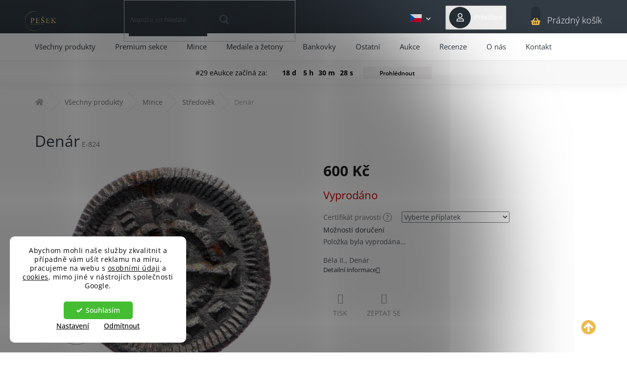

--- FILE ---
content_type: text/html; charset=utf-8
request_url: https://www.numismatikapesek.cz/mince-stredovek/denar-21/
body_size: 26753
content:
<!doctype html><html lang="cs" dir="ltr" class="header-background-light external-fonts-loaded"><head><meta charset="utf-8" /><meta name="viewport" content="width=device-width,initial-scale=1" /><title>Denár • Numismatika Pešek</title><link rel="preconnect" href="https://cdn.myshoptet.com" /><link rel="dns-prefetch" href="https://cdn.myshoptet.com" /><link rel="preload" href="https://cdn.myshoptet.com/prj/dist/master/cms/libs/jquery/jquery-1.11.3.min.js" as="script" /><link href="https://cdn.myshoptet.com/prj/dist/master/cms/templates/frontend_templates/shared/css/font-face/open-sans.css" rel="stylesheet"><link href="https://cdn.myshoptet.com/prj/dist/master/shop/dist/font-shoptet-11.css.62c94c7785ff2cea73b2.css" rel="stylesheet"><script>
dataLayer = [];
dataLayer.push({'shoptet' : {
    "pageId": 1065,
    "pageType": "productDetail",
    "currency": "CZK",
    "currencyInfo": {
        "decimalSeparator": ",",
        "exchangeRate": 1,
        "priceDecimalPlaces": 2,
        "symbol": "K\u010d",
        "symbolLeft": 0,
        "thousandSeparator": " "
    },
    "language": "cs",
    "projectId": 341284,
    "product": {
        "id": 13749,
        "guid": "c35dc734-79e4-11ec-a0f4-bc97e1a74491",
        "hasVariants": false,
        "codes": [
            {
                "code": "E-824"
            }
        ],
        "code": "E-824",
        "name": "Den\u00e1r",
        "appendix": "",
        "weight": 0,
        "currentCategory": "V\u0161echny produkty | Mince | St\u0159edov\u011bk",
        "currentCategoryGuid": "82f282d4-6fa9-11ec-90ab-b8ca3a6a5ac4",
        "defaultCategory": "V\u0161echny produkty | Mince | St\u0159edov\u011bk",
        "defaultCategoryGuid": "82f282d4-6fa9-11ec-90ab-b8ca3a6a5ac4",
        "currency": "CZK",
        "priceWithVat": 600
    },
    "stocks": [
        {
            "id": "ext",
            "title": "Sklad",
            "isDeliveryPoint": 0,
            "visibleOnEshop": 1
        }
    ],
    "cartInfo": {
        "id": null,
        "freeShipping": false,
        "freeShippingFrom": null,
        "leftToFreeGift": {
            "formattedPrice": "0 K\u010d",
            "priceLeft": 0
        },
        "freeGift": false,
        "leftToFreeShipping": {
            "priceLeft": null,
            "dependOnRegion": null,
            "formattedPrice": null
        },
        "discountCoupon": [],
        "getNoBillingShippingPrice": {
            "withoutVat": 0,
            "vat": 0,
            "withVat": 0
        },
        "cartItems": [],
        "taxMode": "ORDINARY"
    },
    "cart": [],
    "customer": {
        "priceRatio": 1,
        "priceListId": 1,
        "groupId": null,
        "registered": false,
        "mainAccount": false
    }
}});
dataLayer.push({'cookie_consent' : {
    "marketing": "denied",
    "analytics": "denied"
}});
document.addEventListener('DOMContentLoaded', function() {
    shoptet.consent.onAccept(function(agreements) {
        if (agreements.length == 0) {
            return;
        }
        dataLayer.push({
            'cookie_consent' : {
                'marketing' : (agreements.includes(shoptet.config.cookiesConsentOptPersonalisation)
                    ? 'granted' : 'denied'),
                'analytics': (agreements.includes(shoptet.config.cookiesConsentOptAnalytics)
                    ? 'granted' : 'denied')
            },
            'event': 'cookie_consent'
        });
    });
});
</script>

<!-- Google Tag Manager -->
<script>(function(w,d,s,l,i){w[l]=w[l]||[];w[l].push({'gtm.start':
new Date().getTime(),event:'gtm.js'});var f=d.getElementsByTagName(s)[0],
j=d.createElement(s),dl=l!='dataLayer'?'&l='+l:'';j.async=true;j.src=
'https://www.googletagmanager.com/gtm.js?id='+i+dl;f.parentNode.insertBefore(j,f);
})(window,document,'script','dataLayer','GTM-TVTG472');</script>
<!-- End Google Tag Manager -->

<meta property="og:type" content="website"><meta property="og:site_name" content="numismatikapesek.cz"><meta property="og:url" content="https://www.numismatikapesek.cz/mince-stredovek/denar-21/"><meta property="og:title" content="Denár • Numismatika Pešek"><meta name="author" content="Numismatika Pešek"><meta name="web_author" content="Shoptet.cz"><meta name="dcterms.rightsHolder" content="www.numismatikapesek.cz"><meta name="robots" content="index,follow"><meta property="og:image" content="https://cdn.myshoptet.com/usr/www.numismatikapesek.cz/user/shop/big/13749_denar-e-824-1.jpg?6899f776"><meta property="og:description" content="Béla II., Denár. Bezpečný nákup, rychlé doručení, garance kvality a záruka pravosti. Jsme spolehlivý e-shop s numismatikou."><meta name="description" content="Béla II., Denár. Bezpečný nákup, rychlé doručení, garance kvality a záruka pravosti. Jsme spolehlivý e-shop s numismatikou."><meta property="product:price:amount" content="600"><meta property="product:price:currency" content="CZK"><style>:root {--color-primary: #edbb4e;--color-primary-h: 41;--color-primary-s: 82%;--color-primary-l: 62%;--color-primary-hover: #f8c452;--color-primary-hover-h: 41;--color-primary-hover-s: 92%;--color-primary-hover-l: 65%;--color-secondary: #f8c452;--color-secondary-h: 41;--color-secondary-s: 92%;--color-secondary-l: 65%;--color-secondary-hover: #f8c452;--color-secondary-hover-h: 41;--color-secondary-hover-s: 92%;--color-secondary-hover-l: 65%;--color-tertiary: #323b44;--color-tertiary-h: 210;--color-tertiary-s: 15%;--color-tertiary-l: 23%;--color-tertiary-hover: #323b44;--color-tertiary-hover-h: 210;--color-tertiary-hover-s: 15%;--color-tertiary-hover-l: 23%;--color-header-background: #ffffff;--template-font: "Open Sans";--template-headings-font: "Open Sans";--header-background-url: none;--cookies-notice-background: #F8FAFB;--cookies-notice-color: #252525;--cookies-notice-button-hover: #27263f;--cookies-notice-link-hover: #3b3a5f;--templates-update-management-preview-mode-content: "Náhled aktualizací šablony je aktivní pro váš prohlížeč."}</style>
    
    <link href="https://cdn.myshoptet.com/prj/dist/master/shop/dist/main-11.less.fcb4a42d7bd8a71b7ee2.css" rel="stylesheet" />
        
    <script>var shoptet = shoptet || {};</script>
    <script src="https://cdn.myshoptet.com/prj/dist/master/shop/dist/main-3g-header.js.05f199e7fd2450312de2.js"></script>
<!-- User include --><!-- api 605(253) html code header -->
<script>
    var shoptetakNotificationsSettings={"useRoundingCorners":true,"useNotificationGradient":false,"useLongNotificationGradient":false,"darkMode":false,"notificationsActivation":false,"notificationsPosition":"bottom-left","notificationsEffect":"slide"};

    function init(){
        var body=document.getElementsByTagName("body")[0];
        if (shoptetakNotificationsSettings.notificationsActivation) {
            body.classList.add("notifikace-v2");

            if (shoptetakNotificationsSettings.useRoundingCorners) {
                body.classList.add("st-nf-rounding-corners");
            }
            if (shoptetakNotificationsSettings.useNotificationGradient) {
                body.classList.add("st-nf-notification-gradient");
            }
            if (shoptetakNotificationsSettings.useLongNotificationGradient) {
                body.classList.add("st-nf-long-gradient");
            }
            if (shoptetakNotificationsSettings.darkMode) {
                body.classList.add("st-nf-dark-mode");
            }
            if (shoptetakNotificationsSettings.notificationsPosition) {
                if (shoptetakNotificationsSettings.notificationsPosition === 'bottom-left') {
                    body.classList.add("st-nf-bleft");
                }
                if (shoptetakNotificationsSettings.notificationsPosition === 'bottom-right') {
                    body.classList.add("st-nf-bright");
                }
                if (shoptetakNotificationsSettings.notificationsPosition === 'top-left') {
                    body.classList.add("st-nf-tleft");
                }
                if (shoptetakNotificationsSettings.notificationsPosition === 'top-right') {
                    body.classList.add("st-nf-tright");
                }
            }
            if (shoptetakNotificationsSettings.notificationsEffect) {
                if (shoptetakNotificationsSettings.notificationsEffect === 'slide') {
                    body.classList.add("st-nf-slide");
                }
                if (shoptetakNotificationsSettings.notificationsEffect === 'fade') {
                    body.classList.add("st-nf-fade");
                }
                if (shoptetakNotificationsSettings.notificationsEffect === 'zoom') {
                    body.classList.add("st-nf-zoom");
                }
            }
        }
    }

    if(document.addEventListener&&document.addEventListener("DOMContentLoaded",init,!1),/WebKit/i.test(navigator.userAgent))var _timer=setInterval(function(){/loaded|complete/.test(document.readyState)&&init()},10);window.onload=init;
</script>

<!-- api 1280(896) html code header -->
<link rel="stylesheet" href="https://cdn.myshoptet.com/usr/shoptet.tomashlad.eu/user/documents/extras/cookies-addon/screen.min.css?v006">
<script>
    var shoptetakCookiesSettings={"useRoundingCorners":true,"cookiesImgPopup":false,"cookiesSize":"middle","cookiesOrientation":"vertical","cookiesImg":false,"buttonBg":false,"showPopup":false};

    var body=document.getElementsByTagName("body")[0];

    const rootElement = document.documentElement;

    rootElement.classList.add("st-cookies-v2");

    if (shoptetakCookiesSettings.useRoundingCorners) {
        rootElement.classList.add("st-cookies-corners");
    }
    if (shoptetakCookiesSettings.cookiesImgPopup) {
        rootElement.classList.add("st-cookies-popup-img");
    }
    if (shoptetakCookiesSettings.cookiesImg) {
        rootElement.classList.add("st-cookies-img");
    }
    if (shoptetakCookiesSettings.buttonBg) {
        rootElement.classList.add("st-cookies-btn");
    }
    if (shoptetakCookiesSettings.cookiesSize) {
        if (shoptetakCookiesSettings.cookiesSize === 'thin') {
            rootElement.classList.add("st-cookies-thin");
        }
        if (shoptetakCookiesSettings.cookiesSize === 'middle') {
            rootElement.classList.add("st-cookies-middle");
        }
        if (shoptetakCookiesSettings.cookiesSize === 'large') {
            rootElement.classList.add("st-cookies-large");
        }
    }
    if (shoptetakCookiesSettings.cookiesOrientation) {
        if (shoptetakCookiesSettings.cookiesOrientation === 'vertical') {
            rootElement.classList.add("st-cookies-vertical");
        }
    }
</script>


<!-- service 605(253) html code header -->
<link rel="stylesheet" href="https://cdn.myshoptet.com/usr/shoptet.tomashlad.eu/user/documents/extras/notifications-v2/screen.min.css?v=26"/>

<!-- service 437(91) html code header -->
<link rel="stylesheet" href="https://shoptet.tomashlad.eu/user/documents/modul/amber/19011701.css">
<script src="https://shoptet.tomashlad.eu/user/documents/modul/amber/30121802.js"></script>
<link rel="stylesheet" href="https://use.fontawesome.com/releases/v5.6.3/css/all.css">

<style>
.not-working {background-color: black;color:white;width:100%;height:100%;position:fixed;top:0;left:0;z-index:9999999;text-align:center;padding:50px;}
.fade {transition:none;}
.footer-links-icons {display:none;}
.cart-free-shipping {display: flex;position:relative;bottom:0;width:100%;}
.cart-widget-button {padding: 0;}
.cart-free-shipping>div {width: 100%;padding: 10px;}
.p:hover .btn-cart {color: white;}
</style>
<link rel="stylesheet" href="https://cdn.myshoptet.com/usr/shoptet.tomashlad.eu/user/documents/extras/amber/amber-new.css?v=0004"/>
<!-- service 1280(896) html code header -->
<style>
.st-cookies-v2.st-cookies-btn .shoptak-carbon .siteCookies .siteCookies__form .siteCookies__buttonWrap button[value=all] {
margin-left: 10px;
}
@media (max-width: 768px) {
.st-cookies-v2.st-cookies-btn .shoptak-carbon .siteCookies .siteCookies__form .siteCookies__buttonWrap button[value=all] {
margin-left: 0px;
}
.st-cookies-v2 .shoptak-carbon .siteCookies.siteCookies--dark .siteCookies__form .siteCookies__buttonWrap button[value=reject] {
margin: 0 10px;
}
}
@media only screen and (max-width: 768px) {
 .st-cookies-v2 .siteCookies .siteCookies__form .siteCookies__buttonWrap .js-cookies-settings[value=all], .st-cookies-v2 .siteCookies .siteCookies__form .siteCookies__buttonWrap button[value=all] {   
  margin: 0 auto 10px auto;
 }
 .st-cookies-v2 .siteCookies.siteCookies--center {
  bottom: unset;
  top: 50%;
  transform: translate(-50%, -50%);
  width: 90%;
 }
}
</style>
<!-- project html code header -->
<link rel="stylesheet" href="https://cdn.myshoptet.com/usr/341284.myshoptet.com/user/documents/style.css?v=">
<link href="https://fonts.googleapis.com/css2?family=Montserrat:wght@400;700&display=swap" rel="stylesheet">

<meta name="seznam-wmt" content="uz8kFjTjABZzjbfW6mPaHVagOxvG0D1A" />
<meta name="p:domain_verify" content="95e7e836eaf0e6e55f85854ff8357020"/>
<meta name="msvalidate.01" content="B38089ED69DA9D825B9B559EF1FC3863" />

<style>
.id-1848 .container h1 {display: none;}
</style>



<style>

.id-933 .container h1 {display: none;}
.id-933 #content-wrapper form {border-radius:20px;padding: 20px;}
.id-933 #content-wrapper form h2 {color: #f8c452}
.id-933 .subscribe-form fieldset:before {display: none;}
.id-933 .subscribe-form .btn-arrow-right {top:30px;}
.id-933 form p {color:white;font-size:13px;}
.id-933 .validator-msg-holder {padding-top:30px;padding-bottom: 30px;}
.id-933 form .btn.btn-arrow-right::before, .id-933 .subscribe-form input {color: white !important;}
.id-933 form .btn.btn-arrow-right:hover::before {color: #f8c452 !important;}

.addInfobar div#content-wrapper {
    position: relative;
    top: 0px !important;
}
</style>




<style>
/*oprava souvisejici en*/
.in-cart a.show-related {
  display: none;
}

.in-cart .related+.related {
  display: none;
}

.in-cart .related {
  display: -webkit-box;
  display: -ms-flexbox;
  display: flex;
  -ms-flex-wrap: wrap;
  flex-wrap: wrap;
  width: 100%;
  background-color: #fff;
  padding: 0 40px 40px 40px;
}

.in-cart .related::before {
  content: "Related products";
  font-size: 25px;
  font-weight: 700;
  margin: 15px 0;
  display: block;
}

.in-cart .related>td {
  width: 100%;
}

/**/

@media (max-width: 767px){
    body.ordering-process .overall-wrapper {
        padding-top: 0;
    }
    .breadcrumbs-wrapper {
    margin-top: 45px !important;
}
.addInfobar .container.breadcrumbs-wrapper {
    position: relative;
    top: 15px !important;
}
}



/* entrance protection page DO NOT REMOVE */
.entrance-protection-wrapper {
  background-color: #323b44;
  display: -webkit-box;
  display: -ms-flexbox;
  display: flex;
  -webkit-box-align: start;
  -ms-flex-align: start;
  align-items: flex-start;
  -webkit-box-pack: center;
  -ms-flex-pack: center;
  justify-content: center;
  font-family: 'Montserrat', sans-serif;
}

.entrance-protection #verifyPageForm {
  display: visible !important;
}

.entrance-protection .entrance-protection-inner {
  background-color: inherit;
  width: 100%;
  color: #fff;
  display: -webkit-box;
  display: -ms-flexbox;
  display: flex;
  -webkit-box-orient: vertical;
  -webkit-box-direction: normal;
  -ms-flex-direction: column;
  flex-direction: column;
  -webkit-box-align: center;
  -ms-flex-align: center;
  align-items: center;
  -webkit-box-pack: center;
  -ms-flex-pack: center;
  justify-content: center;
  font-family: 'Montserrat', sans-serif !important;
  padding: 40px 0 20px 0;
  -webkit-box-flex: unset;
  -ms-flex: unset;
  flex: unset;
}

.entrance-protection {
  -webkit-box-pack: center;
  -ms-flex-pack: center;
  justify-content: center;
  -webkit-box-orient: vertical;
  -webkit-box-direction: normal;
  -ms-flex-direction: column;
  flex-direction: column;
  font-family: 'Montserrat', sans-serif;
}

.entrance-protection::after {
  content: "Děkujeme za pochopení :-)";
  font-size: 14px;
  color: #fff;
  text-align: center;
  font-family: 'Montserrat', sans-serif;
}

.entrance-protection-inner::before {
  content: "Brzy budeme zpět";
  font-size: 32px;
  text-transform: uppercase;
  text-align: center;
  margin: 0 0 40px 0;
  font-family: 'Montserrat', sans-serif;
}

.entrance-protection-inner::after {
  content: "Aktuálně probíhá aktualizace e-shopu a příprava nových produktů.";
  font-size: 14px;
  text-align: center;
  font-family: 'Montserrat', sans-serif;
}

.entrance-protection .site-name {
  display: block;
  width: auto;
  height: auto;
  -webkit-box-ordinal-group: -9;
  -ms-flex-order: -10;
  order: -10;
  margin-bottom: 80px;
}

.entrance-protection .site-name img {
  width: 200px;
  height: auto;
  max-height: unset;
  max-width: unset;
  -webkit-transition: unset;
  -o-transition: unset;
  transition: unset;
  margin-left: 0;
}

@media only screen and (min-width: 768px) {
  .entrance-protection-inner::before {
    margin: 0 0 20px 0;
  	font-size: 35px;
  }

  .entrance-protection .entrance-protection-inner {
    padding-top: 80px;
  }

  .entrance-protection .site-name {
    margin-bottom: 80px;
  }
}
.infoPanel{
display: none !important;
}

.entrance-protection::before {
display: none;
}
</style>





<link id='JKstyle' href="https://cdn.myshoptet.com/usr/shoptet.jankucera.work/user/documents/eshopy/numismatikapesek/assets/css/numismatikapesek.css?v=7" data-author-name='Jan Kučera' data-author-email='info(a)jankucera.work' data-author-website='jankucera.work'  rel="stylesheet" />









<!-- /User include --><link rel="shortcut icon" href="/favicon.ico" type="image/x-icon" /><link rel="canonical" href="https://www.numismatikapesek.cz/mince-stredovek/denar-21/" /><link rel="alternate" hreflang="cs" href="https://www.numismatikapesek.cz/mince-stredovek/denar-21/" /><link rel="alternate" hreflang="en" href="https://www.numismatikapesek.cz/en/mince-stredovek/denar-21/" /><link rel="alternate" hreflang="x-default" href="https://www.numismatikapesek.cz/mince-stredovek/denar-21/" />    <!-- Global site tag (gtag.js) - Google Analytics -->
    <script async src="https://www.googletagmanager.com/gtag/js?id=G-T82YL0ZHEK"></script>
    <script>
        
        window.dataLayer = window.dataLayer || [];
        function gtag(){dataLayer.push(arguments);}
        

                    console.debug('default consent data');

            gtag('consent', 'default', {"ad_storage":"denied","analytics_storage":"denied","ad_user_data":"denied","ad_personalization":"denied","wait_for_update":500});
            dataLayer.push({
                'event': 'default_consent'
            });
        
        gtag('js', new Date());

        
                gtag('config', 'G-T82YL0ZHEK', {"groups":"GA4","send_page_view":false,"content_group":"productDetail","currency":"CZK","page_language":"cs"});
        
                gtag('config', 'AW-646232006', {"allow_enhanced_conversions":true});
        
        
        
        
        
                    gtag('event', 'page_view', {"send_to":"GA4","page_language":"cs","content_group":"productDetail","currency":"CZK"});
        
                gtag('set', 'currency', 'CZK');

        gtag('event', 'view_item', {
            "send_to": "UA",
            "items": [
                {
                    "id": "E-824",
                    "name": "Den\u00e1r",
                    "category": "V\u0161echny produkty \/ Mince \/ St\u0159edov\u011bk",
                                                            "price": 600
                }
            ]
        });
        
        
        
        
        
                    gtag('event', 'view_item', {"send_to":"GA4","page_language":"cs","content_group":"productDetail","value":600,"currency":"CZK","items":[{"item_id":"E-824","item_name":"Den\u00e1r","item_category":"V\u0161echny produkty","item_category2":"Mince","item_category3":"St\u0159edov\u011bk","price":600,"quantity":1,"index":0}]});
        
        
        
        
        
        
        
        document.addEventListener('DOMContentLoaded', function() {
            if (typeof shoptet.tracking !== 'undefined') {
                for (var id in shoptet.tracking.bannersList) {
                    gtag('event', 'view_promotion', {
                        "send_to": "UA",
                        "promotions": [
                            {
                                "id": shoptet.tracking.bannersList[id].id,
                                "name": shoptet.tracking.bannersList[id].name,
                                "position": shoptet.tracking.bannersList[id].position
                            }
                        ]
                    });
                }
            }

            shoptet.consent.onAccept(function(agreements) {
                if (agreements.length !== 0) {
                    console.debug('gtag consent accept');
                    var gtagConsentPayload =  {
                        'ad_storage': agreements.includes(shoptet.config.cookiesConsentOptPersonalisation)
                            ? 'granted' : 'denied',
                        'analytics_storage': agreements.includes(shoptet.config.cookiesConsentOptAnalytics)
                            ? 'granted' : 'denied',
                                                                                                'ad_user_data': agreements.includes(shoptet.config.cookiesConsentOptPersonalisation)
                            ? 'granted' : 'denied',
                        'ad_personalization': agreements.includes(shoptet.config.cookiesConsentOptPersonalisation)
                            ? 'granted' : 'denied',
                        };
                    console.debug('update consent data', gtagConsentPayload);
                    gtag('consent', 'update', gtagConsentPayload);
                    dataLayer.push(
                        { 'event': 'update_consent' }
                    );
                }
            });
        });
    </script>
</head><body class="desktop id-1065 in-mince-stredovek template-11 type-product type-detail one-column-body columns-3 ums_forms_redesign--off ums_a11y_category_page--on ums_discussion_rating_forms--off ums_flags_display_unification--on ums_a11y_login--on mobile-header-version-0"><noscript>
    <style>
        #header {
            padding-top: 0;
            position: relative !important;
            top: 0;
        }
        .header-navigation {
            position: relative !important;
        }
        .overall-wrapper {
            margin: 0 !important;
        }
        body:not(.ready) {
            visibility: visible !important;
        }
    </style>
    <div class="no-javascript">
        <div class="no-javascript__title">Musíte změnit nastavení vašeho prohlížeče</div>
        <div class="no-javascript__text">Podívejte se na: <a href="https://www.google.com/support/bin/answer.py?answer=23852">Jak povolit JavaScript ve vašem prohlížeči</a>.</div>
        <div class="no-javascript__text">Pokud používáte software na blokování reklam, může být nutné povolit JavaScript z této stránky.</div>
        <div class="no-javascript__text">Děkujeme.</div>
    </div>
</noscript>

<!-- Google Tag Manager (noscript) -->
<noscript><iframe src="https://www.googletagmanager.com/ns.html?id=GTM-TVTG472"
height="0" width="0" style="display:none;visibility:hidden"></iframe></noscript>
<!-- End Google Tag Manager (noscript) -->

    <div class="siteCookies siteCookies--left siteCookies--light js-siteCookies" role="dialog" data-testid="cookiesPopup" data-nosnippet>
        <div class="siteCookies__form">
            <div class="siteCookies__content">
                <div class="siteCookies__text">
                    <span>Abychom mohli naše služby zkvalitnit a případně vám ušít reklamu na míru, pracujeme na webu s <a href="/podminky-ochrany-osobnich-udaju/" target="_blank" rel="noopener noreferrer">osobními údaji</a> a <a href="/cookies/" target="_blank" rel="noopener noreferrer">cookies</a>, mimo jiné v nástrojích společnosti Google.</span>
                </div>
                <p class="siteCookies__links">
                    <button class="siteCookies__link js-cookies-settings" aria-label="Nastavení cookies" data-testid="cookiesSettings">Nastavení</button>
                </p>
            </div>
            <div class="siteCookies__buttonWrap">
                                    <button class="siteCookies__button js-cookiesConsentSubmit" value="reject" aria-label="Odmítnout cookies" data-testid="buttonCookiesReject">Odmítnout</button>
                                <button class="siteCookies__button js-cookiesConsentSubmit" value="all" aria-label="Přijmout cookies" data-testid="buttonCookiesAccept">Souhlasím</button>
            </div>
        </div>
        <script>
            document.addEventListener("DOMContentLoaded", () => {
                const siteCookies = document.querySelector('.js-siteCookies');
                document.addEventListener("scroll", shoptet.common.throttle(() => {
                    const st = document.documentElement.scrollTop;
                    if (st > 1) {
                        siteCookies.classList.add('siteCookies--scrolled');
                    } else {
                        siteCookies.classList.remove('siteCookies--scrolled');
                    }
                }, 100));
            });
        </script>
    </div>
<a href="#content" class="skip-link sr-only">Přejít na obsah</a><div class="overall-wrapper"><div class="user-action"><div class="container">
    <div class="user-action-in">
                    <div id="login" class="user-action-login popup-widget login-widget" role="dialog" aria-labelledby="loginHeading">
        <div class="popup-widget-inner">
                            <h2 id="loginHeading">Přihlášení k vašemu účtu</h2><div id="customerLogin"><form action="/action/Customer/Login/" method="post" id="formLoginIncluded" class="csrf-enabled formLogin" data-testid="formLogin"><input type="hidden" name="referer" value="" /><div class="form-group"><div class="input-wrapper email js-validated-element-wrapper no-label"><input type="email" name="email" class="form-control" autofocus placeholder="E-mailová adresa (např. jan@novak.cz)" data-testid="inputEmail" autocomplete="email" required /></div></div><div class="form-group"><div class="input-wrapper password js-validated-element-wrapper no-label"><input type="password" name="password" class="form-control" placeholder="Heslo" data-testid="inputPassword" autocomplete="current-password" required /><span class="no-display">Nemůžete vyplnit toto pole</span><input type="text" name="surname" value="" class="no-display" /></div></div><div class="form-group"><div class="login-wrapper"><button type="submit" class="btn btn-secondary btn-text btn-login" data-testid="buttonSubmit">Přihlásit se</button><div class="password-helper"><a href="/registrace/" data-testid="signup" rel="nofollow">Nová registrace</a><a href="/klient/zapomenute-heslo/" rel="nofollow">Zapomenuté heslo</a></div></div></div></form>
</div>                    </div>
    </div>

                            <div id="cart-widget" class="user-action-cart popup-widget cart-widget loader-wrapper" data-testid="popupCartWidget" role="dialog" aria-hidden="true">
    <div class="popup-widget-inner cart-widget-inner place-cart-here">
        <div class="loader-overlay">
            <div class="loader"></div>
        </div>
    </div>

    <div class="cart-widget-button">
        <a href="/kosik/" class="btn btn-conversion" id="continue-order-button" rel="nofollow" data-testid="buttonNextStep">Pokračovat do košíku</a>
    </div>
</div>
            </div>
</div>
</div><div class="top-navigation-bar" data-testid="topNavigationBar">

    <div class="container">

        <div class="top-navigation-contacts">
            <strong>Zákaznická podpora:</strong><a href="tel:+420604328981" class="project-phone" aria-label="Zavolat na +420604328981" data-testid="contactboxPhone"><span>+420 604 328 981</span></a><a href="mailto:obchod@numismatikapesek.cz" class="project-email" data-testid="contactboxEmail"><span>obchod@numismatikapesek.cz</span></a>        </div>

                            <div class="top-navigation-menu">
                <div class="top-navigation-menu-trigger"></div>
                <ul class="top-navigation-bar-menu">
                                            <li class="top-navigation-menu-item-27">
                            <a href="/jak-nakupovat/">Jak nakupovat</a>
                        </li>
                                            <li class="top-navigation-menu-item-765">
                            <a href="/platebni-dodaci-podminky/">Platební a dodací podmínky</a>
                        </li>
                                            <li class="top-navigation-menu-item-774">
                            <a href="/caste-dotazy/">Časté dotazy</a>
                        </li>
                                            <li class="top-navigation-menu-item-804">
                            <a href="/blog/">Blog</a>
                        </li>
                                            <li class="top-navigation-menu-item-39">
                            <a href="/obchodni-podminky/">Obchodní podmínky</a>
                        </li>
                                            <li class="top-navigation-menu-item-691">
                            <a href="/podminky-ochrany-osobnich-udaju/">Podmínky ochrany osobních údajů </a>
                        </li>
                                            <li class="top-navigation-menu-item-1831">
                            <a href="/cookies/">Cookies</a>
                        </li>
                                            <li class="top-navigation-menu-item-762">
                            <a href="/odstoupeni-od-smlouvy/">Odstoupení od smlouvy</a>
                        </li>
                                    </ul>
                <ul class="top-navigation-bar-menu-helper"></ul>
            </div>
        
        <div class="top-navigation-tools top-navigation-tools--language">
            <div class="responsive-tools">
                <a href="#" class="toggle-window" data-target="search" aria-label="Hledat" data-testid="linkSearchIcon"></a>
                                                            <a href="#" class="toggle-window" data-target="login"></a>
                                                    <a href="#" class="toggle-window" data-target="navigation" aria-label="Menu" data-testid="hamburgerMenu"></a>
            </div>
                <div class="languagesMenu">
        <button id="topNavigationDropdown" class="languagesMenu__flags" type="button" data-toggle="dropdown" aria-haspopup="true" aria-expanded="false">
            <svg aria-hidden="true" style="position: absolute; width: 0; height: 0; overflow: hidden;" version="1.1" xmlns="http://www.w3.org/2000/svg" xmlns:xlink="http://www.w3.org/1999/xlink"><defs><symbol id="shp-flag-CZ" viewBox="0 0 32 32"><title>CZ</title><path fill="#0052b4" style="fill: var(--color20, #0052b4)" d="M0 5.334h32v21.333h-32v-21.333z"></path><path fill="#d80027" style="fill: var(--color19, #d80027)" d="M32 16v10.666h-32l13.449-10.666z"></path><path fill="#f0f0f0" style="fill: var(--color21, #f0f0f0)" d="M32 5.334v10.666h-18.551l-13.449-10.666z"></path></symbol><symbol id="shp-flag-GB" viewBox="0 0 32 32"><title>GB</title><path fill="#f0f0f0" style="fill: var(--color21, #f0f0f0)" d="M0 5.333h32v21.334h-32v-21.334z"></path><path fill="#d80027" style="fill: var(--color19, #d80027)" d="M18 5.333h-4v8.667h-14v4h14v8.667h4v-8.667h14v-4h-14z"></path><path fill="#0052b4" style="fill: var(--color20, #0052b4)" d="M24.612 19.71l7.388 4.105v-4.105z"></path><path fill="#0052b4" style="fill: var(--color20, #0052b4)" d="M19.478 19.71l12.522 6.957v-1.967l-8.981-4.989z"></path><path fill="#0052b4" style="fill: var(--color20, #0052b4)" d="M28.665 26.666l-9.186-5.104v5.104z"></path><path fill="#f0f0f0" style="fill: var(--color21, #f0f0f0)" d="M19.478 19.71l12.522 6.957v-1.967l-8.981-4.989z"></path><path fill="#d80027" style="fill: var(--color19, #d80027)" d="M19.478 19.71l12.522 6.957v-1.967l-8.981-4.989z"></path><path fill="#0052b4" style="fill: var(--color20, #0052b4)" d="M5.646 19.71l-5.646 3.137v-3.137z"></path><path fill="#0052b4" style="fill: var(--color20, #0052b4)" d="M12.522 20.594v6.072h-10.929z"></path><path fill="#d80027" style="fill: var(--color19, #d80027)" d="M8.981 19.71l-8.981 4.989v1.967l12.522-6.957z"></path><path fill="#0052b4" style="fill: var(--color20, #0052b4)" d="M7.388 12.29l-7.388-4.105v4.105z"></path><path fill="#0052b4" style="fill: var(--color20, #0052b4)" d="M12.522 12.29l-12.522-6.957v1.967l8.981 4.989z"></path><path fill="#0052b4" style="fill: var(--color20, #0052b4)" d="M3.335 5.333l9.186 5.104v-5.104z"></path><path fill="#f0f0f0" style="fill: var(--color21, #f0f0f0)" d="M12.522 12.29l-12.522-6.957v1.967l8.981 4.989z"></path><path fill="#d80027" style="fill: var(--color19, #d80027)" d="M12.522 12.29l-12.522-6.957v1.967l8.981 4.989z"></path><path fill="#0052b4" style="fill: var(--color20, #0052b4)" d="M26.354 12.29l5.646-3.137v3.137z"></path><path fill="#0052b4" style="fill: var(--color20, #0052b4)" d="M19.478 11.405v-6.072h10.929z"></path><path fill="#d80027" style="fill: var(--color19, #d80027)" d="M23.019 12.29l8.981-4.989v-1.967l-12.522 6.957z"></path></symbol></defs></svg>
            <svg class="shp-flag shp-flag-CZ">
                <use xlink:href="#shp-flag-CZ"></use>
            </svg>
            <span class="caret"></span>
        </button>
        <div class="languagesMenu__content" aria-labelledby="topNavigationDropdown">
                            <div class="languagesMenu__box toggle-window js-languagesMenu__box" data-hover="true" data-target="currency">
                    <div class="languagesMenu__header languagesMenu__header--name">Měna</div>
                    <div class="languagesMenu__header languagesMenu__header--actual" data-toggle="dropdown">CZK<span class="caret"></span></div>
                    <ul class="languagesMenu__list languagesMenu__list--currency">
                                                    <li class="languagesMenu__list__item">
                                <a href="/action/Currency/changeCurrency/?currencyCode=CZK" rel="nofollow" class="languagesMenu__list__link languagesMenu__list__link--currency">CZK</a>
                            </li>
                                                    <li class="languagesMenu__list__item">
                                <a href="/action/Currency/changeCurrency/?currencyCode=EUR" rel="nofollow" class="languagesMenu__list__link languagesMenu__list__link--currency">EUR</a>
                            </li>
                                            </ul>
                </div>
                                        <div class="languagesMenu__box toggle-window js-languagesMenu__box" data-hover="true" data-target="language">
                    <div class="languagesMenu__header languagesMenu__header--name">Jazyk</div>
                    <div class="languagesMenu__header languagesMenu__header--actual" data-toggle="dropdown">
                                                                                    
                                    Čeština
                                
                                                                                                                                <span class="caret"></span>
                    </div>
                    <ul class="languagesMenu__list languagesMenu__list--language">
                                                    <li>
                                <a href="/action/Language/changeLanguage/?language=cs" rel="nofollow" class="languagesMenu__list__link">
                                    <svg class="shp-flag shp-flag-CZ">
                                        <use xlink:href="#shp-flag-CZ"></use>
                                    </svg>
                                    <span class="languagesMenu__list__name languagesMenu__list__name--actual">Čeština</span>
                                </a>
                            </li>
                                                    <li>
                                <a href="/action/Language/changeLanguage/?language=en" rel="nofollow" class="languagesMenu__list__link">
                                    <svg class="shp-flag shp-flag-GB">
                                        <use xlink:href="#shp-flag-GB"></use>
                                    </svg>
                                    <span class="languagesMenu__list__name">English</span>
                                </a>
                            </li>
                                            </ul>
                </div>
                    </div>
    </div>
            <button class="top-nav-button top-nav-button-login toggle-window" type="button" data-target="login" aria-haspopup="dialog" aria-controls="login" aria-expanded="false" data-testid="signin"><span>Přihlášení</span></button>        </div>

    </div>

</div>
<header id="header"><div class="container navigation-wrapper">
    <div class="header-top">
        <div class="site-name-wrapper">
            <div class="site-name"><a href="/" data-testid="linkWebsiteLogo"><img src="https://cdn.myshoptet.com/usr/www.numismatikapesek.cz/user/logos/numismatika_pesek_-_logo.png" alt="Numismatika Pešek" fetchpriority="low" /></a></div>        </div>
        <div class="search" itemscope itemtype="https://schema.org/WebSite">
            <meta itemprop="headline" content="Středověk"/><meta itemprop="url" content="https://www.numismatikapesek.cz"/><meta itemprop="text" content="Béla II., Denár. Bezpečný nákup, rychlé doručení, garance kvality a záruka pravosti. Jsme spolehlivý e-shop s numismatikou."/>            <form action="/action/ProductSearch/prepareString/" method="post"
    id="formSearchForm" class="search-form compact-form js-search-main"
    itemprop="potentialAction" itemscope itemtype="https://schema.org/SearchAction" data-testid="searchForm">
    <fieldset>
        <meta itemprop="target"
            content="https://www.numismatikapesek.cz/vyhledavani/?string={string}"/>
        <input type="hidden" name="language" value="cs"/>
        
            
<input
    type="search"
    name="string"
        class="query-input form-control search-input js-search-input"
    placeholder="Napište, co hledáte"
    autocomplete="off"
    required
    itemprop="query-input"
    aria-label="Vyhledávání"
    data-testid="searchInput"
>
            <button type="submit" class="btn btn-default" data-testid="searchBtn">Hledat</button>
        
    </fieldset>
</form>
        </div>
        <div class="navigation-buttons">
                
    <a href="/kosik/" class="btn btn-icon toggle-window cart-count" data-target="cart" data-hover="true" data-redirect="true" data-testid="headerCart" rel="nofollow" aria-haspopup="dialog" aria-expanded="false" aria-controls="cart-widget">
        
                <span class="sr-only">Nákupní košík</span>
        
            <span class="cart-price visible-lg-inline-block" data-testid="headerCartPrice">
                                    Prázdný košík                            </span>
        
    
            </a>
        </div>
    </div>
    <nav id="navigation" aria-label="Hlavní menu" data-collapsible="true"><div class="navigation-in menu"><ul class="menu-level-1" role="menubar" data-testid="headerMenuItems"><li class="menu-item-1053" role="none"><a href="/vsechny-produkty/" data-testid="headerMenuItem" role="menuitem" aria-expanded="false"><b>Všechny produkty</b></a></li>
<li class="menu-item-1827" role="none"><a href="/premium/" data-testid="headerMenuItem" role="menuitem" aria-expanded="false"><b>Premium sekce</b></a></li>
<li class="menu-item-1056 ext" role="none"><a href="/mince/" data-testid="headerMenuItem" role="menuitem" aria-haspopup="true" aria-expanded="false"><b>Mince</b><span class="submenu-arrow"></span></a><ul class="menu-level-2" aria-label="Mince" tabindex="-1" role="menu"><li class="menu-item-1047" role="none"><a href="/mince-antika/" class="menu-image" data-testid="headerMenuItem" tabindex="-1" aria-hidden="true"><img src="data:image/svg+xml,%3Csvg%20width%3D%22140%22%20height%3D%22100%22%20xmlns%3D%22http%3A%2F%2Fwww.w3.org%2F2000%2Fsvg%22%3E%3C%2Fsvg%3E" alt="" aria-hidden="true" width="140" height="100"  data-src="https://cdn.myshoptet.com/usr/www.numismatikapesek.cz/user/categories/thumb/anticke-mince.jpg" fetchpriority="low" /></a><div><a href="/mince-antika/" data-testid="headerMenuItem" role="menuitem"><span>Antika</span></a>
                        </div></li><li class="menu-item-1065 active" role="none"><a href="/mince-stredovek/" class="menu-image" data-testid="headerMenuItem" tabindex="-1" aria-hidden="true"><img src="data:image/svg+xml,%3Csvg%20width%3D%22140%22%20height%3D%22100%22%20xmlns%3D%22http%3A%2F%2Fwww.w3.org%2F2000%2Fsvg%22%3E%3C%2Fsvg%3E" alt="" aria-hidden="true" width="140" height="100"  data-src="https://cdn.myshoptet.com/usr/www.numismatikapesek.cz/user/categories/thumb/stredovek-mince.jpg" fetchpriority="low" /></a><div><a href="/mince-stredovek/" data-testid="headerMenuItem" role="menuitem"><span>Středověk</span></a>
                        </div></li><li class="menu-item-1068 has-third-level" role="none"><a href="/mince-bohemika/" class="menu-image" data-testid="headerMenuItem" tabindex="-1" aria-hidden="true"><img src="data:image/svg+xml,%3Csvg%20width%3D%22140%22%20height%3D%22100%22%20xmlns%3D%22http%3A%2F%2Fwww.w3.org%2F2000%2Fsvg%22%3E%3C%2Fsvg%3E" alt="" aria-hidden="true" width="140" height="100"  data-src="https://cdn.myshoptet.com/usr/www.numismatikapesek.cz/user/categories/thumb/bohemika-mince.jpg" fetchpriority="low" /></a><div><a href="/mince-bohemika/" data-testid="headerMenuItem" role="menuitem"><span>Bohemika</span></a>
                                                    <ul class="menu-level-3" role="menu">
                                                                    <li class="menu-item-1092" role="none">
                                        <a href="/mince-bohemika-vaclav-ii/" data-testid="headerMenuItem" role="menuitem">
                                            Václav II.</a>,                                    </li>
                                                                    <li class="menu-item-1095" role="none">
                                        <a href="/mince-bohemika-jan-lucembursky/" data-testid="headerMenuItem" role="menuitem">
                                            Jan Lucemburský</a>,                                    </li>
                                                                    <li class="menu-item-1098" role="none">
                                        <a href="/mince-bohemika-karel-iv/" data-testid="headerMenuItem" role="menuitem">
                                            Karel IV.</a>,                                    </li>
                                                                    <li class="menu-item-1101" role="none">
                                        <a href="/mince-bohemika-vaclav-iv/" data-testid="headerMenuItem" role="menuitem">
                                            Václav IV.</a>,                                    </li>
                                                                    <li class="menu-item-1104" role="none">
                                        <a href="/mince-bohemika-jiri-z-podebrad/" data-testid="headerMenuItem" role="menuitem">
                                            Jiří z Poděbrad</a>,                                    </li>
                                                                    <li class="menu-item-1107" role="none">
                                        <a href="/mince-bohemika-vladislav-ii-jagellonsky/" data-testid="headerMenuItem" role="menuitem">
                                            Vladislav II. Jagellonský</a>,                                    </li>
                                                                    <li class="menu-item-1110" role="none">
                                        <a href="/mince-bohemika-ludvik-jagellonsky/" data-testid="headerMenuItem" role="menuitem">
                                            Ludvík Jagellonský</a>,                                    </li>
                                                                    <li class="menu-item-1305" role="none">
                                        <a href="/mince-bohemika-ostatni/" data-testid="headerMenuItem" role="menuitem">
                                            Ostatní</a>                                    </li>
                                                            </ul>
                        </div></li><li class="menu-item-1071 has-third-level" role="none"><a href="/mince-habsburske-razby/" class="menu-image" data-testid="headerMenuItem" tabindex="-1" aria-hidden="true"><img src="data:image/svg+xml,%3Csvg%20width%3D%22140%22%20height%3D%22100%22%20xmlns%3D%22http%3A%2F%2Fwww.w3.org%2F2000%2Fsvg%22%3E%3C%2Fsvg%3E" alt="" aria-hidden="true" width="140" height="100"  data-src="https://cdn.myshoptet.com/usr/www.numismatikapesek.cz/user/categories/thumb/habsburske-razby.jpg" fetchpriority="low" /></a><div><a href="/mince-habsburske-razby/" data-testid="headerMenuItem" role="menuitem"><span>Habsburské ražby</span></a>
                                                    <ul class="menu-level-3" role="menu">
                                                                    <li class="menu-item-1113" role="none">
                                        <a href="/mince-habsburske-razby-ferdinand-i/" data-testid="headerMenuItem" role="menuitem">
                                            Ferdinand I.</a>,                                    </li>
                                                                    <li class="menu-item-1116" role="none">
                                        <a href="/mince-habsburske-razby-maxmilian-ii/" data-testid="headerMenuItem" role="menuitem">
                                            Maxmilián II.</a>,                                    </li>
                                                                    <li class="menu-item-1119" role="none">
                                        <a href="/mince-habsburske-razby-rudolf-ii/" data-testid="headerMenuItem" role="menuitem">
                                            Rudolf II.</a>,                                    </li>
                                                                    <li class="menu-item-1122" role="none">
                                        <a href="/mince-habsburske-razby-matyas-ii/" data-testid="headerMenuItem" role="menuitem">
                                            Matyáš II.</a>,                                    </li>
                                                                    <li class="menu-item-1125" role="none">
                                        <a href="/mince-habsburske-razby-ferdinand-ii/" data-testid="headerMenuItem" role="menuitem">
                                            Ferdinand II.</a>,                                    </li>
                                                                    <li class="menu-item-1128" role="none">
                                        <a href="/mince-habsburske-razby-ferdinand-iii/" data-testid="headerMenuItem" role="menuitem">
                                            Ferdinand III.</a>,                                    </li>
                                                                    <li class="menu-item-1131" role="none">
                                        <a href="/mince-habsburske-razby-leopold-i/" data-testid="headerMenuItem" role="menuitem">
                                            Leopold I.</a>,                                    </li>
                                                                    <li class="menu-item-1134" role="none">
                                        <a href="/mince-habsburske-razby-josef-i/" data-testid="headerMenuItem" role="menuitem">
                                            Josef I.</a>,                                    </li>
                                                                    <li class="menu-item-1137" role="none">
                                        <a href="/mince-habsburske-razby-karel-vi/" data-testid="headerMenuItem" role="menuitem">
                                            Karel VI.</a>,                                    </li>
                                                                    <li class="menu-item-1140" role="none">
                                        <a href="/mince-habsburske-razby-marie-terezie/" data-testid="headerMenuItem" role="menuitem">
                                            Marie Terezie</a>,                                    </li>
                                                                    <li class="menu-item-1143" role="none">
                                        <a href="/mince-habsburske-razby-josef-ii/" data-testid="headerMenuItem" role="menuitem">
                                            Josef II.</a>,                                    </li>
                                                                    <li class="menu-item-1146" role="none">
                                        <a href="/mince-habsburske-razby-leopold-ii/" data-testid="headerMenuItem" role="menuitem">
                                            Leopold II.</a>,                                    </li>
                                                                    <li class="menu-item-1149" role="none">
                                        <a href="/mince-habsburske-razby-frantisek-i-ii/" data-testid="headerMenuItem" role="menuitem">
                                            František I. (II.)</a>,                                    </li>
                                                                    <li class="menu-item-1152" role="none">
                                        <a href="/mince-habsburske-razby-ferdinand-v/" data-testid="headerMenuItem" role="menuitem">
                                            Ferdinand V.</a>,                                    </li>
                                                                    <li class="menu-item-1158" role="none">
                                        <a href="/mince-habsburske-razby-frantisek-josef-i/" data-testid="headerMenuItem" role="menuitem">
                                            František Josef I.</a>,                                    </li>
                                                                    <li class="menu-item-1155" role="none">
                                        <a href="/mince-habsburske-razby-karel-i/" data-testid="headerMenuItem" role="menuitem">
                                            Karel I.</a>,                                    </li>
                                                                    <li class="menu-item-1206" role="none">
                                        <a href="/mince-habsburske-razby-ostatni/" data-testid="headerMenuItem" role="menuitem">
                                            Ostatní</a>                                    </li>
                                                            </ul>
                        </div></li><li class="menu-item-1074" role="none"><a href="/mince-rodove-cirkevni-razby/" class="menu-image" data-testid="headerMenuItem" tabindex="-1" aria-hidden="true"><img src="data:image/svg+xml,%3Csvg%20width%3D%22140%22%20height%3D%22100%22%20xmlns%3D%22http%3A%2F%2Fwww.w3.org%2F2000%2Fsvg%22%3E%3C%2Fsvg%3E" alt="" aria-hidden="true" width="140" height="100"  data-src="https://cdn.myshoptet.com/usr/www.numismatikapesek.cz/user/categories/thumb/rodove-cirkevni-razby.jpg" fetchpriority="low" /></a><div><a href="/mince-rodove-cirkevni-razby/" data-testid="headerMenuItem" role="menuitem"><span>Rodové a církevní ražby</span></a>
                        </div></li><li class="menu-item-1161" role="none"><a href="/mince-frantisek-josef-i/" class="menu-image" data-testid="headerMenuItem" tabindex="-1" aria-hidden="true"><img src="data:image/svg+xml,%3Csvg%20width%3D%22140%22%20height%3D%22100%22%20xmlns%3D%22http%3A%2F%2Fwww.w3.org%2F2000%2Fsvg%22%3E%3C%2Fsvg%3E" alt="" aria-hidden="true" width="140" height="100"  data-src="https://cdn.myshoptet.com/usr/www.numismatikapesek.cz/user/categories/thumb/mince-frantisek-josef-i.jpg" fetchpriority="low" /></a><div><a href="/mince-frantisek-josef-i/" data-testid="headerMenuItem" role="menuitem"><span>František Josef I.</span></a>
                        </div></li><li class="menu-item-1077 has-third-level" role="none"><a href="/mince-ceskoslovensko/" class="menu-image" data-testid="headerMenuItem" tabindex="-1" aria-hidden="true"><img src="data:image/svg+xml,%3Csvg%20width%3D%22140%22%20height%3D%22100%22%20xmlns%3D%22http%3A%2F%2Fwww.w3.org%2F2000%2Fsvg%22%3E%3C%2Fsvg%3E" alt="" aria-hidden="true" width="140" height="100"  data-src="https://cdn.myshoptet.com/usr/www.numismatikapesek.cz/user/categories/thumb/ceskoslovensko-mince.jpg" fetchpriority="low" /></a><div><a href="/mince-ceskoslovensko/" data-testid="headerMenuItem" role="menuitem"><span>Československo</span></a>
                                                    <ul class="menu-level-3" role="menu">
                                                                    <li class="menu-item-1170" role="none">
                                        <a href="/mince-ceskoslovensko-obezne-mince/" data-testid="headerMenuItem" role="menuitem">
                                            Oběžné mince</a>,                                    </li>
                                                                    <li class="menu-item-1173" role="none">
                                        <a href="/mince-ceskoslovensko-pametni-mince/" data-testid="headerMenuItem" role="menuitem">
                                            Pamětní mince</a>,                                    </li>
                                                                    <li class="menu-item-1179" role="none">
                                        <a href="/mince-ceskoslovensko-svatovaclavske-dukaty/" data-testid="headerMenuItem" role="menuitem">
                                            Svatováclavské dukáty</a>                                    </li>
                                                            </ul>
                        </div></li><li class="menu-item-1080 has-third-level" role="none"><a href="/mince-ceska-republika/" class="menu-image" data-testid="headerMenuItem" tabindex="-1" aria-hidden="true"><img src="data:image/svg+xml,%3Csvg%20width%3D%22140%22%20height%3D%22100%22%20xmlns%3D%22http%3A%2F%2Fwww.w3.org%2F2000%2Fsvg%22%3E%3C%2Fsvg%3E" alt="" aria-hidden="true" width="140" height="100"  data-src="https://cdn.myshoptet.com/usr/www.numismatikapesek.cz/user/categories/thumb/ceska-republika-mince.jpg" fetchpriority="low" /></a><div><a href="/mince-ceska-republika/" data-testid="headerMenuItem" role="menuitem"><span>Česká Republika</span></a>
                                                    <ul class="menu-level-3" role="menu">
                                                                    <li class="menu-item-1164" role="none">
                                        <a href="/mince-ceska-republika-sady-obeznych-minci/" data-testid="headerMenuItem" role="menuitem">
                                            Sady oběžných mincí</a>,                                    </li>
                                                                    <li class="menu-item-1167" role="none">
                                        <a href="/mince-ceska-republika-zlate-stribrne-mince/" data-testid="headerMenuItem" role="menuitem">
                                            Zlaté a stříbrné mince</a>                                    </li>
                                                            </ul>
                        </div></li><li class="menu-item-1083" role="none"><a href="/mince-evropa/" class="menu-image" data-testid="headerMenuItem" tabindex="-1" aria-hidden="true"><img src="data:image/svg+xml,%3Csvg%20width%3D%22140%22%20height%3D%22100%22%20xmlns%3D%22http%3A%2F%2Fwww.w3.org%2F2000%2Fsvg%22%3E%3C%2Fsvg%3E" alt="" aria-hidden="true" width="140" height="100"  data-src="https://cdn.myshoptet.com/usr/www.numismatikapesek.cz/user/categories/thumb/evropa-mince.jpg" fetchpriority="low" /></a><div><a href="/mince-evropa/" data-testid="headerMenuItem" role="menuitem"><span>Evropa</span></a>
                        </div></li><li class="menu-item-1086 has-third-level" role="none"><a href="/mince-svet/" class="menu-image" data-testid="headerMenuItem" tabindex="-1" aria-hidden="true"><img src="data:image/svg+xml,%3Csvg%20width%3D%22140%22%20height%3D%22100%22%20xmlns%3D%22http%3A%2F%2Fwww.w3.org%2F2000%2Fsvg%22%3E%3C%2Fsvg%3E" alt="" aria-hidden="true" width="140" height="100"  data-src="https://cdn.myshoptet.com/usr/www.numismatikapesek.cz/user/categories/thumb/svet-mince.jpg" fetchpriority="low" /></a><div><a href="/mince-svet/" data-testid="headerMenuItem" role="menuitem"><span>Svět</span></a>
                                                    <ul class="menu-level-3" role="menu">
                                                                    <li class="menu-item-1182" role="none">
                                        <a href="/mince-svet-asie/" data-testid="headerMenuItem" role="menuitem">
                                            Asie</a>,                                    </li>
                                                                    <li class="menu-item-1185" role="none">
                                        <a href="/mince-svet-amerika/" data-testid="headerMenuItem" role="menuitem">
                                            Amerika</a>,                                    </li>
                                                                    <li class="menu-item-1188" role="none">
                                        <a href="/mince-svet-australie-oceanie/" data-testid="headerMenuItem" role="menuitem">
                                            Austrálie a Oceánie</a>,                                    </li>
                                                                    <li class="menu-item-1191" role="none">
                                        <a href="/mince-svet-afrika/" data-testid="headerMenuItem" role="menuitem">
                                            Afrika</a>                                    </li>
                                                            </ul>
                        </div></li></ul></li>
<li class="menu-item-1059 ext" role="none"><a href="/medaile-zetony/" data-testid="headerMenuItem" role="menuitem" aria-haspopup="true" aria-expanded="false"><b>Medaile a žetony</b><span class="submenu-arrow"></span></a><ul class="menu-level-2" aria-label="Medaile a žetony" tabindex="-1" role="menu"><li class="menu-item-1194" role="none"><a href="/medaile-zetony-obdobi-habsburku/" class="menu-image" data-testid="headerMenuItem" tabindex="-1" aria-hidden="true"><img src="data:image/svg+xml,%3Csvg%20width%3D%22140%22%20height%3D%22100%22%20xmlns%3D%22http%3A%2F%2Fwww.w3.org%2F2000%2Fsvg%22%3E%3C%2Fsvg%3E" alt="" aria-hidden="true" width="140" height="100"  data-src="https://cdn.myshoptet.com/usr/www.numismatikapesek.cz/user/categories/thumb/medaile-zetony-obdobi-habsburku.jpg" fetchpriority="low" /></a><div><a href="/medaile-zetony-obdobi-habsburku/" data-testid="headerMenuItem" role="menuitem"><span>Období Habsburků</span></a>
                        </div></li><li class="menu-item-1197" role="none"><a href="/medaile-zetony-ceskoslovensko-cr/" class="menu-image" data-testid="headerMenuItem" tabindex="-1" aria-hidden="true"><img src="data:image/svg+xml,%3Csvg%20width%3D%22140%22%20height%3D%22100%22%20xmlns%3D%22http%3A%2F%2Fwww.w3.org%2F2000%2Fsvg%22%3E%3C%2Fsvg%3E" alt="" aria-hidden="true" width="140" height="100"  data-src="https://cdn.myshoptet.com/usr/www.numismatikapesek.cz/user/categories/thumb/medaile-zetony-ceskoslovensko-cr.jpg" fetchpriority="low" /></a><div><a href="/medaile-zetony-ceskoslovensko-cr/" data-testid="headerMenuItem" role="menuitem"><span>Československo a ČR</span></a>
                        </div></li><li class="menu-item-1200" role="none"><a href="/medaile-zetony-evropa-svet/" class="menu-image" data-testid="headerMenuItem" tabindex="-1" aria-hidden="true"><img src="data:image/svg+xml,%3Csvg%20width%3D%22140%22%20height%3D%22100%22%20xmlns%3D%22http%3A%2F%2Fwww.w3.org%2F2000%2Fsvg%22%3E%3C%2Fsvg%3E" alt="" aria-hidden="true" width="140" height="100"  data-src="https://cdn.myshoptet.com/usr/www.numismatikapesek.cz/user/categories/thumb/medaile-zetony-evropa-svet.jpg" fetchpriority="low" /></a><div><a href="/medaile-zetony-evropa-svet/" data-testid="headerMenuItem" role="menuitem"><span>Evropa a svět</span></a>
                        </div></li></ul></li>
<li class="menu-item-1791 ext" role="none"><a href="/bankovky/" data-testid="headerMenuItem" role="menuitem" aria-haspopup="true" aria-expanded="false"><b>Bankovky</b><span class="submenu-arrow"></span></a><ul class="menu-level-2" aria-label="Bankovky" tabindex="-1" role="menu"><li class="menu-item-1794" role="none"><a href="/bankovky-evropa/" class="menu-image" data-testid="headerMenuItem" tabindex="-1" aria-hidden="true"><img src="data:image/svg+xml,%3Csvg%20width%3D%22140%22%20height%3D%22100%22%20xmlns%3D%22http%3A%2F%2Fwww.w3.org%2F2000%2Fsvg%22%3E%3C%2Fsvg%3E" alt="" aria-hidden="true" width="140" height="100"  data-src="https://cdn.myshoptet.com/usr/www.numismatikapesek.cz/user/categories/thumb/bankovky-evropa.jpg" fetchpriority="low" /></a><div><a href="/bankovky-evropa/" data-testid="headerMenuItem" role="menuitem"><span>Evropa</span></a>
                        </div></li><li class="menu-item-1797" role="none"><a href="/bankovky-asie/" class="menu-image" data-testid="headerMenuItem" tabindex="-1" aria-hidden="true"><img src="data:image/svg+xml,%3Csvg%20width%3D%22140%22%20height%3D%22100%22%20xmlns%3D%22http%3A%2F%2Fwww.w3.org%2F2000%2Fsvg%22%3E%3C%2Fsvg%3E" alt="" aria-hidden="true" width="140" height="100"  data-src="https://cdn.myshoptet.com/usr/www.numismatikapesek.cz/user/categories/thumb/bankovky-asie.jpg" fetchpriority="low" /></a><div><a href="/bankovky-asie/" data-testid="headerMenuItem" role="menuitem"><span>Asie</span></a>
                        </div></li><li class="menu-item-1800" role="none"><a href="/bankovky-amerika/" class="menu-image" data-testid="headerMenuItem" tabindex="-1" aria-hidden="true"><img src="data:image/svg+xml,%3Csvg%20width%3D%22140%22%20height%3D%22100%22%20xmlns%3D%22http%3A%2F%2Fwww.w3.org%2F2000%2Fsvg%22%3E%3C%2Fsvg%3E" alt="" aria-hidden="true" width="140" height="100"  data-src="https://cdn.myshoptet.com/usr/www.numismatikapesek.cz/user/categories/thumb/bankovky-amerika.jpg" fetchpriority="low" /></a><div><a href="/bankovky-amerika/" data-testid="headerMenuItem" role="menuitem"><span>Amerika</span></a>
                        </div></li><li class="menu-item-1803" role="none"><a href="/bankovky-afrika/" class="menu-image" data-testid="headerMenuItem" tabindex="-1" aria-hidden="true"><img src="data:image/svg+xml,%3Csvg%20width%3D%22140%22%20height%3D%22100%22%20xmlns%3D%22http%3A%2F%2Fwww.w3.org%2F2000%2Fsvg%22%3E%3C%2Fsvg%3E" alt="" aria-hidden="true" width="140" height="100"  data-src="https://cdn.myshoptet.com/usr/www.numismatikapesek.cz/user/categories/thumb/bankovky-afrika.jpg" fetchpriority="low" /></a><div><a href="/bankovky-afrika/" data-testid="headerMenuItem" role="menuitem"><span>Afrika</span></a>
                        </div></li><li class="menu-item-1806" role="none"><a href="/bankovky-australie-oceanie/" class="menu-image" data-testid="headerMenuItem" tabindex="-1" aria-hidden="true"><img src="data:image/svg+xml,%3Csvg%20width%3D%22140%22%20height%3D%22100%22%20xmlns%3D%22http%3A%2F%2Fwww.w3.org%2F2000%2Fsvg%22%3E%3C%2Fsvg%3E" alt="" aria-hidden="true" width="140" height="100"  data-src="https://cdn.myshoptet.com/usr/www.numismatikapesek.cz/user/categories/thumb/bankovky-australie-oceanie.jpg" fetchpriority="low" /></a><div><a href="/bankovky-australie-oceanie/" data-testid="headerMenuItem" role="menuitem"><span>Austrálie a Oceánie</span></a>
                        </div></li></ul></li>
<li class="menu-item-1062" role="none"><a href="/ostatni-produkty/" data-testid="headerMenuItem" role="menuitem" aria-expanded="false"><b>Ostatní</b></a></li>
<li class="menu-item-external-129" role="none"><a href="https://pesek.onebid.cz/cs/index?setlang=cs" target="blank" data-testid="headerMenuItem" role="menuitem" aria-expanded="false"><b>Aukce</b></a></li>
<li class="menu-item-771" role="none"><a href="/recenze/" data-testid="headerMenuItem" role="menuitem" aria-expanded="false"><b>Recenze</b></a></li>
<li class="menu-item-855" role="none"><a href="/o-nas/" data-testid="headerMenuItem" role="menuitem" aria-expanded="false"><b>O nás</b></a></li>
<li class="menu-item-29" role="none"><a href="/kontakt/" data-testid="headerMenuItem" role="menuitem" aria-expanded="false"><b>Kontakt</b></a></li>
</ul></div><span class="navigation-close"></span></nav><div class="menu-helper" data-testid="hamburgerMenu"><span>Více</span></div>
</div></header><!-- / header -->


                    <div class="container breadcrumbs-wrapper">
            <div class="breadcrumbs navigation-home-icon-wrapper" itemscope itemtype="https://schema.org/BreadcrumbList">
                                                                            <span id="navigation-first" data-basetitle="Numismatika Pešek" itemprop="itemListElement" itemscope itemtype="https://schema.org/ListItem">
                <a href="/" itemprop="item" class="navigation-home-icon"><span class="sr-only" itemprop="name">Domů</span></a>
                <span class="navigation-bullet">/</span>
                <meta itemprop="position" content="1" />
            </span>
                                <span id="navigation-1" itemprop="itemListElement" itemscope itemtype="https://schema.org/ListItem">
                <a href="/vsechny-produkty/" itemprop="item" data-testid="breadcrumbsSecondLevel"><span itemprop="name">Všechny produkty</span></a>
                <span class="navigation-bullet">/</span>
                <meta itemprop="position" content="2" />
            </span>
                                <span id="navigation-2" itemprop="itemListElement" itemscope itemtype="https://schema.org/ListItem">
                <a href="/mince/" itemprop="item" data-testid="breadcrumbsSecondLevel"><span itemprop="name">Mince</span></a>
                <span class="navigation-bullet">/</span>
                <meta itemprop="position" content="3" />
            </span>
                                <span id="navigation-3" itemprop="itemListElement" itemscope itemtype="https://schema.org/ListItem">
                <a href="/mince-stredovek/" itemprop="item" data-testid="breadcrumbsSecondLevel"><span itemprop="name">Středověk</span></a>
                <span class="navigation-bullet">/</span>
                <meta itemprop="position" content="4" />
            </span>
                                            <span id="navigation-4" itemprop="itemListElement" itemscope itemtype="https://schema.org/ListItem" data-testid="breadcrumbsLastLevel">
                <meta itemprop="item" content="https://www.numismatikapesek.cz/mince-stredovek/denar-21/" />
                <meta itemprop="position" content="5" />
                <span itemprop="name" data-title="Denár">Denár <span class="appendix"></span></span>
            </span>
            </div>
        </div>
    
<div id="content-wrapper" class="container content-wrapper">
    
    <div class="content-wrapper-in">
                <main id="content" class="content wide">
                            
<div class="p-detail" itemscope itemtype="https://schema.org/Product">

    
    <meta itemprop="name" content="Denár" />
    <meta itemprop="category" content="Úvodní stránka &gt; Všechny produkty &gt; Mince &gt; Středověk &gt; Denár" />
    <meta itemprop="url" content="https://www.numismatikapesek.cz/mince-stredovek/denar-21/" />
    <meta itemprop="image" content="https://cdn.myshoptet.com/usr/www.numismatikapesek.cz/user/shop/big/13749_denar-e-824-1.jpg?6899f776" />
            <meta itemprop="description" content="Béla II., Denár" />
                                            
        <div class="p-detail-inner">

        <div class="p-detail-inner-header">
            <h1>
                  Denár            </h1>

                <span class="p-code">
        <span class="p-code-label">Kód:</span>
                    <span>E-824</span>
            </span>
        </div>

        <form action="/action/Cart/addCartItem/" method="post" id="product-detail-form" class="pr-action csrf-enabled" data-testid="formProduct">

            <meta itemprop="productID" content="13749" /><meta itemprop="identifier" content="c35dc734-79e4-11ec-a0f4-bc97e1a74491" /><meta itemprop="sku" content="E-824" /><span itemprop="offers" itemscope itemtype="https://schema.org/Offer"><link itemprop="availability" href="https://schema.org/OutOfStock" /><meta itemprop="url" content="https://www.numismatikapesek.cz/mince-stredovek/denar-21/" /><meta itemprop="price" content="600.00" /><meta itemprop="priceCurrency" content="CZK" /><link itemprop="itemCondition" href="https://schema.org/NewCondition" /></span><input type="hidden" name="productId" value="13749" /><input type="hidden" name="priceId" value="16143" /><input type="hidden" name="language" value="cs" />

            <div class="row product-top">

                <div class="col-xs-12">

                    <div class="p-detail-info">
                        
                        
                        
                    </div>

                </div>

                <div class="col-xs-12 col-lg-6 p-image-wrapper">

                    
                    <div class="p-image" style="" data-testid="mainImage">

                        

    


                        

<a href="https://cdn.myshoptet.com/usr/www.numismatikapesek.cz/user/shop/big/13749_denar-e-824-1.jpg?6899f776" class="p-main-image"><img src="https://cdn.myshoptet.com/usr/www.numismatikapesek.cz/user/shop/big/13749_denar-e-824-1.jpg?6899f776" alt="Denár-E-824-1" width="1024" height="768"  fetchpriority="high" />
</a>                    </div>

                    
    <div class="p-thumbnails-wrapper">

        <div class="p-thumbnails">

            <div class="p-thumbnails-inner">

                <div>
                                                                                        <a href="https://cdn.myshoptet.com/usr/www.numismatikapesek.cz/user/shop/big/13749_denar-e-824-1.jpg?6899f776" class="p-thumbnail highlighted">
                            <img src="data:image/svg+xml,%3Csvg%20width%3D%22100%22%20height%3D%22100%22%20xmlns%3D%22http%3A%2F%2Fwww.w3.org%2F2000%2Fsvg%22%3E%3C%2Fsvg%3E" alt="Denár-E-824-1" width="100" height="100"  data-src="https://cdn.myshoptet.com/usr/www.numismatikapesek.cz/user/shop/related/13749_denar-e-824-1.jpg?6899f776" fetchpriority="low" />
                        </a>
                        <a href="https://cdn.myshoptet.com/usr/www.numismatikapesek.cz/user/shop/big/13749_denar-e-824-1.jpg?6899f776" class="cbox-gal" data-gallery="lightbox[gallery]" data-alt="Denár-E-824-1"></a>
                                                                    <a href="https://cdn.myshoptet.com/usr/www.numismatikapesek.cz/user/shop/big/13749-1_denar-e-824-2.jpg?6899f776" class="p-thumbnail">
                            <img src="data:image/svg+xml,%3Csvg%20width%3D%22100%22%20height%3D%22100%22%20xmlns%3D%22http%3A%2F%2Fwww.w3.org%2F2000%2Fsvg%22%3E%3C%2Fsvg%3E" alt="Denár-E-824-2" width="100" height="100"  data-src="https://cdn.myshoptet.com/usr/www.numismatikapesek.cz/user/shop/related/13749-1_denar-e-824-2.jpg?6899f776" fetchpriority="low" />
                        </a>
                        <a href="https://cdn.myshoptet.com/usr/www.numismatikapesek.cz/user/shop/big/13749-1_denar-e-824-2.jpg?6899f776" class="cbox-gal" data-gallery="lightbox[gallery]" data-alt="Denár-E-824-2"></a>
                                    </div>

            </div>

            <a href="#" class="thumbnail-prev"></a>
            <a href="#" class="thumbnail-next"></a>

        </div>

    </div>


                </div>

                <div class="col-xs-12 col-lg-6 p-info-wrapper">

                    
                    
                        <div class="p-final-price-wrapper">

                                                                                    <strong class="price-final" data-testid="productCardPrice">
            <span class="price-final-holder calculated" data-price="600">
                <span class="calculated-price">600 Kč</span>
    

        </span>
    </strong>
                                                            <span class="price-measure">
                    
                        </span>
                            

                        </div>

                    
                    
                                                                                    <div class="availability-value" title="Dostupnost">
                                    

    
    <span class="availability-label" style="color: #cb0000" data-testid="labelAvailability">
                    Vyprodáno            </span>
    
                                </div>
                                                    
                        <table class="detail-parameters">
                            <tbody>
                            
                                                                                                                                <tr class="surcharge-list">
                                        <th>
                                                Certifikát pravosti
 <span class="show-tooltip question-tooltip" title="Certifikát pravosti ve formátu A5. Certifikát obsahuje: název produktu, popis, fotografii, razítko a podpis. Na certifikát není možné uvádět více produktů. Certifikát se vztahuje k tomuto konkrétnímu produktu.">?</span>                                        </th>
                                        <td>
                                            <select name="surchargeParameterValueId[165]" class="parameter-id-165 surcharge-parameter" data-parameter-id="165" data-parameter-name="Certifikát pravosti"><option value="" data-choose="true" data-index="0">Vyberte příplatek</option><option value="4338" data-surcharge-final-price="1000" data-surcharge-additional-price="1000">Certifikát pravosti +1 000 Kč</option></select>
                                        </td>
                                    </tr>
                                                            
                            
                                                            <tr>
                                    <th colspan="2">
                                        <a href="/mince-stredovek/denar-21:moznosti-dopravy/" class="shipping-options">Možnosti doručení</a>
                                    </th>
                                </tr>
                                                            <tr class="sold-out">
        <td colspan="2">
            Položka byla vyprodána&hellip;
        </td>
    </tr>
                            </tbody>
                        </table>

                                                                            
                                            
                    
                    

                                            <div class="p-short-description" data-testid="productCardShortDescr">
                            Béla II., Denár
                        </div>
                    
                                            <p data-testid="productCardDescr">
                            <a href="#description" class="chevron-after chevron-down-after" data-toggle="tab" data-external="1" data-force-scroll="true">Detailní informace</a>
                        </p>
                    
                    <div class="social-buttons-wrapper">
                        <div class="link-icons" data-testid="productDetailActionIcons">
    <a href="#" class="link-icon print" title="Tisknout produkt"><span>Tisk</span></a>
    <a href="/mince-stredovek/denar-21:dotaz/" class="link-icon chat" title="Mluvit s prodejcem" rel="nofollow"><span>Zeptat se</span></a>
        </div>
                                            </div>

                    
                </div>

            </div>

        </form>
    </div>

                            <div class="benefitBanner position--benefitProduct">
                                    <div class="benefitBanner__item"><div class="benefitBanner__picture"><img src="data:image/svg+xml,%3Csvg%20width%3D%222756%22%20height%3D%22815%22%20xmlns%3D%22http%3A%2F%2Fwww.w3.org%2F2000%2Fsvg%22%3E%3C%2Fsvg%3E" data-src="https://cdn.myshoptet.com/usr/www.numismatikapesek.cz/user/banners/numismatika-pesek-garance-1.png?64c3b144" class="benefitBanner__img" alt="Garance" fetchpriority="low" width="2756" height="815"></div></div>
                        </div>

        
                            <h2 class="products-related-header">Související produkty</h2>
        <div class="products products-block products-related products-additional p-switchable">
            
        
                    <div class="product col-sm-6 col-md-12 col-lg-6 active related-sm-screen-show">
    <div class="p" data-micro="product" data-micro-product-id="18387" data-micro-identifier="eab47c56-85ab-11ec-9f5e-ecf4bbdf609a" data-testid="productItem">
                    <a href="/mince-stredovek/denar-228/" class="image">
                <img src="data:image/svg+xml,%3Csvg%20width%3D%22423%22%20height%3D%22318%22%20xmlns%3D%22http%3A%2F%2Fwww.w3.org%2F2000%2Fsvg%22%3E%3C%2Fsvg%3E" alt="Denár -E-2539-1" data-micro-image="https://cdn.myshoptet.com/usr/www.numismatikapesek.cz/user/shop/big/18387_denar-e-2539-1.jpg?6899f776" width="423" height="318"  data-src="https://cdn.myshoptet.com/usr/www.numismatikapesek.cz/user/shop/detail/18387_denar-e-2539-1.jpg?6899f776
" fetchpriority="low" />
                                                                                                                                    
    

    


            </a>
        
        <div class="p-in">

            <div class="p-in-in">
                <a href="/mince-stredovek/denar-228/" class="name" data-micro="url">
                    <span data-micro="name" data-testid="productCardName">
                          Denár                    </span>
                </a>
                
            <div class="ratings-wrapper">
            
                        <div class="availability">
            <span style="color:#009901">
                Skladem (do 2 dnů u vás)            </span>
                                                        <span class="availability-amount" data-testid="numberAvailabilityAmount">(1&nbsp;ks)</span>
        </div>
            </div>
    
                            </div>

            <div class="p-bottom no-buttons">
                
                <div data-micro="offer"
    data-micro-price="650.00"
    data-micro-price-currency="CZK"
            data-micro-availability="https://schema.org/InStock"
    >
                    <div class="prices">
                                                                                
                        
                        
                        
            <div class="price price-final" data-testid="productCardPrice">
        <strong>
                                        650 Kč
                    </strong>
        

        
    </div>


                        

                    </div>

                    

                                            <div class="p-tools">
                                                                                    
    
                                                                                            <a href="/mince-stredovek/denar-228/" class="btn btn-primary" aria-hidden="true" tabindex="-1">Detail</a>
                                                    </div>
                    
                                                                                            <p class="p-desc" data-micro="description" data-testid="productCardShortDescr">
                                Matyáš Korvín, Denár , Kremnica
                            </p>
                                                            

                </div>

            </div>

        </div>

        
    

                    <span class="p-code">
            Kód: <span data-micro="sku">E-2539</span>
        </span>
    
    </div>
</div>
                        <div class="product col-sm-6 col-md-12 col-lg-6 active related-sm-screen-show">
    <div class="p" data-micro="product" data-micro-product-id="112638" data-micro-identifier="ae76bbf0-a353-11ef-9407-ea8a4afca3d9" data-testid="productItem">
                    <a href="/mince-stredovek/follis-518-527-3/" class="image">
                <img src="data:image/svg+xml,%3Csvg%20width%3D%22423%22%20height%3D%22318%22%20xmlns%3D%22http%3A%2F%2Fwww.w3.org%2F2000%2Fsvg%22%3E%3C%2Fsvg%3E" alt="Follis 518-527-E-10850-1" data-micro-image="https://cdn.myshoptet.com/usr/www.numismatikapesek.cz/user/shop/big/112638_follis-518-527-e-10850-1.jpg?6899f776" width="423" height="318"  data-src="https://cdn.myshoptet.com/usr/www.numismatikapesek.cz/user/shop/detail/112638_follis-518-527-e-10850-1.jpg?6899f776
" fetchpriority="low" />
                                                                                                                                    
    

    


            </a>
        
        <div class="p-in">

            <div class="p-in-in">
                <a href="/mince-stredovek/follis-518-527-3/" class="name" data-micro="url">
                    <span data-micro="name" data-testid="productCardName">
                          Follis 518-527                    </span>
                </a>
                
            <div class="ratings-wrapper">
            
                        <div class="availability">
            <span style="color:#009901">
                Skladem (do 2 dnů u vás)            </span>
                                                        <span class="availability-amount" data-testid="numberAvailabilityAmount">(1&nbsp;ks)</span>
        </div>
            </div>
    
                            </div>

            <div class="p-bottom no-buttons">
                
                <div data-micro="offer"
    data-micro-price="1150.00"
    data-micro-price-currency="CZK"
            data-micro-availability="https://schema.org/InStock"
    >
                    <div class="prices">
                                                                                
                        
                        
                        
            <div class="price price-final" data-testid="productCardPrice">
        <strong>
                                        1 150 Kč
                    </strong>
        

        
    </div>


                        

                    </div>

                    

                                            <div class="p-tools">
                                                                                    
    
                                                                                            <a href="/mince-stredovek/follis-518-527-3/" class="btn btn-primary" aria-hidden="true" tabindex="-1">Detail</a>
                                                    </div>
                    
                                                                                            <p class="p-desc" data-micro="description" data-testid="productCardShortDescr">
                                Justinus I., Follis 518-527, Konstantinopol
                            </p>
                                                            

                </div>

            </div>

        </div>

        
    

                    <span class="p-code">
            Kód: <span data-micro="sku">E-10850</span>
        </span>
    
    </div>
</div>
                        <div class="product col-sm-6 col-md-12 col-lg-6 active related-sm-screen-hide">
    <div class="p" data-micro="product" data-micro-product-id="18774" data-micro-identifier="f68e71bc-85ab-11ec-ad9d-ecf4bbdf609a" data-testid="productItem">
                    <a href="/mince-stredovek/denar-357/" class="image">
                <img src="data:image/svg+xml,%3Csvg%20width%3D%22423%22%20height%3D%22318%22%20xmlns%3D%22http%3A%2F%2Fwww.w3.org%2F2000%2Fsvg%22%3E%3C%2Fsvg%3E" alt="Denár -E-2668-1" data-shp-lazy="true" data-micro-image="https://cdn.myshoptet.com/usr/www.numismatikapesek.cz/user/shop/big/18774_denar-e-2668-1.jpg?6899f776" width="423" height="318"  data-src="https://cdn.myshoptet.com/usr/www.numismatikapesek.cz/user/shop/detail/18774_denar-e-2668-1.jpg?6899f776
" fetchpriority="low" />
                                                                                                                                    
    

    


            </a>
        
        <div class="p-in">

            <div class="p-in-in">
                <a href="/mince-stredovek/denar-357/" class="name" data-micro="url">
                    <span data-micro="name" data-testid="productCardName">
                          Denár                    </span>
                </a>
                
            <div class="ratings-wrapper">
            
                        <div class="availability">
            <span style="color:#009901">
                Skladem (do 2 dnů u vás)            </span>
                                                        <span class="availability-amount" data-testid="numberAvailabilityAmount">(1&nbsp;ks)</span>
        </div>
            </div>
    
                            </div>

            <div class="p-bottom no-buttons">
                
                <div data-micro="offer"
    data-micro-price="650.00"
    data-micro-price-currency="CZK"
            data-micro-availability="https://schema.org/InStock"
    >
                    <div class="prices">
                                                                                
                        
                        
                        
            <div class="price price-final" data-testid="productCardPrice">
        <strong>
                                        650 Kč
                    </strong>
        

        
    </div>


                        

                    </div>

                    

                                            <div class="p-tools">
                                                                                    
    
                                                                                            <a href="/mince-stredovek/denar-357/" class="btn btn-primary" aria-hidden="true" tabindex="-1">Detail</a>
                                                    </div>
                    
                                                                                            <p class="p-desc" data-micro="description" data-testid="productCardShortDescr">
                                Matyáš Korvín, Denár , Kremnica
                            </p>
                                                            

                </div>

            </div>

        </div>

        
    

                    <span class="p-code">
            Kód: <span data-micro="sku">E-2668</span>
        </span>
    
    </div>
</div>
                        <div class="product col-sm-6 col-md-12 col-lg-6 active related-sm-screen-hide">
    <div class="p" data-micro="product" data-micro-product-id="112614" data-micro-identifier="ab6694e4-a353-11ef-ac4c-ea8a4afca3d9" data-testid="productItem">
                    <a href="/mince-stredovek/decanummium-527-565-2/" class="image">
                <img src="data:image/svg+xml,%3Csvg%20width%3D%22423%22%20height%3D%22318%22%20xmlns%3D%22http%3A%2F%2Fwww.w3.org%2F2000%2Fsvg%22%3E%3C%2Fsvg%3E" alt="Decanummium 527-565-E-10842-1" data-micro-image="https://cdn.myshoptet.com/usr/www.numismatikapesek.cz/user/shop/big/112614_decanummium-527-565-e-10842-1.jpg?6899f776" width="423" height="318"  data-src="https://cdn.myshoptet.com/usr/www.numismatikapesek.cz/user/shop/detail/112614_decanummium-527-565-e-10842-1.jpg?6899f776
" fetchpriority="low" />
                                                                                                                                    
    

    


            </a>
        
        <div class="p-in">

            <div class="p-in-in">
                <a href="/mince-stredovek/decanummium-527-565-2/" class="name" data-micro="url">
                    <span data-micro="name" data-testid="productCardName">
                          Decanummium 527-565                    </span>
                </a>
                
            <div class="ratings-wrapper">
            
                        <div class="availability">
            <span style="color:#009901">
                Skladem (do 2 dnů u vás)            </span>
                                                        <span class="availability-amount" data-testid="numberAvailabilityAmount">(1&nbsp;ks)</span>
        </div>
            </div>
    
                            </div>

            <div class="p-bottom no-buttons">
                
                <div data-micro="offer"
    data-micro-price="1450.00"
    data-micro-price-currency="CZK"
            data-micro-availability="https://schema.org/InStock"
    >
                    <div class="prices">
                                                                                
                        
                        
                        
            <div class="price price-final" data-testid="productCardPrice">
        <strong>
                                        1 450 Kč
                    </strong>
        

        
    </div>


                        

                    </div>

                    

                                            <div class="p-tools">
                                                                                    
    
                                                                                            <a href="/mince-stredovek/decanummium-527-565-2/" class="btn btn-primary" aria-hidden="true" tabindex="-1">Detail</a>
                                                    </div>
                    
                                                                                            <p class="p-desc" data-micro="description" data-testid="productCardShortDescr">
                                Justinián I., Decanummium 527-565, Theoupolis
                            </p>
                                                            

                </div>

            </div>

        </div>

        
    

                    <span class="p-code">
            Kód: <span data-micro="sku">E-10842</span>
        </span>
    
    </div>
</div>
            </div>

                    <div class="browse-p">
                <a href="#" class="btn btn-default p-all">Zobrazit všechny související produkty</a>
                            </div>
            
        
    <div class="shp-tabs-wrapper p-detail-tabs-wrapper">
        <div class="row">
            <div class="col-sm-12 shp-tabs-row responsive-nav">
                <div class="shp-tabs-holder">
    <ul id="p-detail-tabs" class="shp-tabs p-detail-tabs visible-links" role="tablist">
                            <li class="shp-tab active" data-testid="tabDescription">
                <a href="#description" class="shp-tab-link" role="tab" data-toggle="tab">Popis</a>
            </li>
                                                        <li class="shp-tab" data-testid="tabAlternativeProducts">
                <a href="#productsAlternative" class="shp-tab-link" role="tab" data-toggle="tab">Podobné (4)</a>
            </li>
                                                                                                         </ul>
</div>
            </div>
            <div class="col-sm-12 ">
                <div id="tab-content" class="tab-content">
                                                                                                            <div id="description" class="tab-pane fade in active" role="tabpanel">
        <div class="description-inner">
            <div class="basic-description">
                <h3>Detailní popis produktu</h3>
                                    <p>Béla II., Denár</p><p></p>
                            </div>
            
            <div class="extended-description">
            <h3>Doplňkové parametry</h3>
            <table class="detail-parameters">
                <tbody>
                    <tr>
    <th>
        <span class="row-header-label">
            Kategorie<span class="row-header-label-colon">:</span>
        </span>
    </th>
    <td>
        <a href="/mince-stredovek/">Středověk</a>    </td>
</tr>
            <tr>
            <th>
                <span class="row-header-label">
                                            Typ produktu<span class="row-header-label-colon">:</span>
                                    </span>
            </th>
            <td>
                                                            Mince                                                </td>
        </tr>
            <tr>
            <th>
                <span class="row-header-label">
                                            Kontinent<span class="row-header-label-colon">:</span>
                                    </span>
            </th>
            <td>
                                                            <a href='/mince/?pv102=147'>Evropa</a>                                                </td>
        </tr>
            <tr>
            <th>
                <span class="row-header-label">
                                            Období<span class="row-header-label-colon">:</span>
                                    </span>
            </th>
            <td>
                                                            Středověk                                                </td>
        </tr>
            <tr>
            <th>
                <span class="row-header-label">
                                            Země / Území<span class="row-header-label-colon">:</span>
                                    </span>
            </th>
            <td>
                                                            <a href='/mince-stredovek/?pv114=2385'>Uhry</a>                                                </td>
        </tr>
            <tr>
            <th>
                <span class="row-header-label">
                                            Panovník<span class="row-header-label-colon">:</span>
                                    </span>
            </th>
            <td>
                                                            <a href='/mince-stredovek/?pv120=2382'>Béla II.</a>                                                </td>
        </tr>
            <tr>
            <th>
                <span class="row-header-label">
                                            Nominál<span class="row-header-label-colon">:</span>
                                    </span>
            </th>
            <td>
                                                            <a href='/mince-stredovek/?pv117=297'>Denár</a>                                                </td>
        </tr>
            <tr>
            <th>
                <span class="row-header-label">
                                            Ročník<span class="row-header-label-colon">:</span>
                                    </span>
            </th>
            <td>
                                                            1001 – 1299                                                </td>
        </tr>
            <tr>
            <th>
                <span class="row-header-label">
                                            Materiál<span class="row-header-label-colon">:</span>
                                    </span>
            </th>
            <td>
                                                            <a href='/mince-stredovek/?pv105=165'>Stříbro</a>                                                </td>
        </tr>
            <tr>
            <th>
                <span class="row-header-label">
                                            Certifikace NGC/PCGS<span class="row-header-label-colon">:</span>
                                    </span>
            </th>
            <td>
                                                            <a href='/mince-stredovek/?pv108=174'>Ne</a>                                                </td>
        </tr>
            <tr>
            <th>
                <span class="row-header-label">
                                            Hmotnost<span class="row-header-label-colon">:</span>
                                    </span>
            </th>
            <td>
                                                            0,350 g                                                </td>
        </tr>
            <tr>
            <th>
                <span class="row-header-label">
                                            Počet kusů<span class="row-header-label-colon">:</span>
                                    </span>
            </th>
            <td>
                                                            1 ks                                                </td>
        </tr>
        <tr class="sold-out">
        <td colspan="2">
            Položka byla vyprodána&hellip;
        </td>
    </tr>
                </tbody>
            </table>
        </div>
    
        </div>
    </div>
                                                                        
    <div id="productsAlternative" class="tab-pane fade" role="tabpanel">

        <div class="products products-block products-additional products-alternative p-switchable">
            
        
                    <div class="product col-sm-6 col-md-12 col-lg-6 active related-sm-screen-show">
    <div class="p" data-micro="product" data-micro-product-id="112605" data-micro-identifier="aa858a12-a353-11ef-b050-ea8a4afca3d9" data-testid="productItem">
                    <a href="/mince-stredovek/pentanummium-527-565/" class="image">
                <img src="data:image/svg+xml,%3Csvg%20width%3D%22423%22%20height%3D%22318%22%20xmlns%3D%22http%3A%2F%2Fwww.w3.org%2F2000%2Fsvg%22%3E%3C%2Fsvg%3E" alt="Pentanummium 527-565-E-10839-1" data-micro-image="https://cdn.myshoptet.com/usr/www.numismatikapesek.cz/user/shop/big/112605_pentanummium-527-565-e-10839-1.jpg?6899f776" width="423" height="318"  data-src="https://cdn.myshoptet.com/usr/www.numismatikapesek.cz/user/shop/detail/112605_pentanummium-527-565-e-10839-1.jpg?6899f776
" fetchpriority="low" />
                                                                                                                                    
    

    


            </a>
        
        <div class="p-in">

            <div class="p-in-in">
                <a href="/mince-stredovek/pentanummium-527-565/" class="name" data-micro="url">
                    <span data-micro="name" data-testid="productCardName">
                          Pentanummium 527-565                    </span>
                </a>
                
            <div class="ratings-wrapper">
            
                        <div class="availability">
            <span style="color:#009901">
                Skladem (do 2 dnů u vás)            </span>
                                                        <span class="availability-amount" data-testid="numberAvailabilityAmount">(1&nbsp;ks)</span>
        </div>
            </div>
    
                            </div>

            <div class="p-bottom no-buttons">
                
                <div data-micro="offer"
    data-micro-price="750.00"
    data-micro-price-currency="CZK"
            data-micro-availability="https://schema.org/InStock"
    >
                    <div class="prices">
                                                                                
                        
                        
                        
            <div class="price price-final" data-testid="productCardPrice">
        <strong>
                                        750 Kč
                    </strong>
        

        
    </div>


                        

                    </div>

                    

                                            <div class="p-tools">
                                                                                    
    
                                                                                            <a href="/mince-stredovek/pentanummium-527-565/" class="btn btn-primary" aria-hidden="true" tabindex="-1">Detail</a>
                                                    </div>
                    
                                                                                            <p class="p-desc" data-micro="description" data-testid="productCardShortDescr">
                                Justinián I., Pentanummium 527-565, Theoupolis
                            </p>
                                                            

                </div>

            </div>

        </div>

        
    

                    <span class="p-code">
            Kód: <span data-micro="sku">E-10839</span>
        </span>
    
    </div>
</div>
                        <div class="product col-sm-6 col-md-12 col-lg-6 active related-sm-screen-show">
    <div class="p" data-micro="product" data-micro-product-id="18330" data-micro-identifier="e8e13248-85ab-11ec-ba3b-ecf4bbdf609a" data-testid="productItem">
                    <a href="/mince-stredovek/denar-209/" class="image">
                <img src="data:image/svg+xml,%3Csvg%20width%3D%22423%22%20height%3D%22318%22%20xmlns%3D%22http%3A%2F%2Fwww.w3.org%2F2000%2Fsvg%22%3E%3C%2Fsvg%3E" alt="Denár -E-2520-1" data-micro-image="https://cdn.myshoptet.com/usr/www.numismatikapesek.cz/user/shop/big/18330_denar-e-2520-1.jpg?6899f776" width="423" height="318"  data-src="https://cdn.myshoptet.com/usr/www.numismatikapesek.cz/user/shop/detail/18330_denar-e-2520-1.jpg?6899f776
" fetchpriority="low" />
                                                                                                                                    
    

    


            </a>
        
        <div class="p-in">

            <div class="p-in-in">
                <a href="/mince-stredovek/denar-209/" class="name" data-micro="url">
                    <span data-micro="name" data-testid="productCardName">
                          Denár                    </span>
                </a>
                
            <div class="ratings-wrapper">
            
                        <div class="availability">
            <span style="color:#009901">
                Skladem (do 2 dnů u vás)            </span>
                                                        <span class="availability-amount" data-testid="numberAvailabilityAmount">(1&nbsp;ks)</span>
        </div>
            </div>
    
                            </div>

            <div class="p-bottom no-buttons">
                
                <div data-micro="offer"
    data-micro-price="650.00"
    data-micro-price-currency="CZK"
            data-micro-availability="https://schema.org/InStock"
    >
                    <div class="prices">
                                                                                
                        
                        
                        
            <div class="price price-final" data-testid="productCardPrice">
        <strong>
                                        650 Kč
                    </strong>
        

        
    </div>


                        

                    </div>

                    

                                            <div class="p-tools">
                                                                                    
    
                                                                                            <a href="/mince-stredovek/denar-209/" class="btn btn-primary" aria-hidden="true" tabindex="-1">Detail</a>
                                                    </div>
                    
                                                                                            <p class="p-desc" data-micro="description" data-testid="productCardShortDescr">
                                Matyáš Korvín, Denár , Kremnica
                            </p>
                                                            

                </div>

            </div>

        </div>

        
    

                    <span class="p-code">
            Kód: <span data-micro="sku">E-2520</span>
        </span>
    
    </div>
</div>
                        <div class="product col-sm-6 col-md-12 col-lg-6 active related-sm-screen-hide">
    <div class="p" data-micro="product" data-micro-product-id="18294" data-micro-identifier="e782e36a-85ab-11ec-ae05-ecf4bbdf609a" data-testid="productItem">
                    <a href="/mince-stredovek/denar-197/" class="image">
                <img src="data:image/svg+xml,%3Csvg%20width%3D%22423%22%20height%3D%22318%22%20xmlns%3D%22http%3A%2F%2Fwww.w3.org%2F2000%2Fsvg%22%3E%3C%2Fsvg%3E" alt="Denár -E-2508-1" data-shp-lazy="true" data-micro-image="https://cdn.myshoptet.com/usr/www.numismatikapesek.cz/user/shop/big/18294_denar-e-2508-1.jpg?6899f776" width="423" height="318"  data-src="https://cdn.myshoptet.com/usr/www.numismatikapesek.cz/user/shop/detail/18294_denar-e-2508-1.jpg?6899f776
" fetchpriority="low" />
                                                                                                                                    
    

    


            </a>
        
        <div class="p-in">

            <div class="p-in-in">
                <a href="/mince-stredovek/denar-197/" class="name" data-micro="url">
                    <span data-micro="name" data-testid="productCardName">
                          Denár                    </span>
                </a>
                
            <div class="ratings-wrapper">
            
                        <div class="availability">
            <span style="color:#009901">
                Skladem (do 2 dnů u vás)            </span>
                                                        <span class="availability-amount" data-testid="numberAvailabilityAmount">(1&nbsp;ks)</span>
        </div>
            </div>
    
                            </div>

            <div class="p-bottom no-buttons">
                
                <div data-micro="offer"
    data-micro-price="650.00"
    data-micro-price-currency="CZK"
            data-micro-availability="https://schema.org/InStock"
    >
                    <div class="prices">
                                                                                
                        
                        
                        
            <div class="price price-final" data-testid="productCardPrice">
        <strong>
                                        650 Kč
                    </strong>
        

        
    </div>


                        

                    </div>

                    

                                            <div class="p-tools">
                                                                                    
    
                                                                                            <a href="/mince-stredovek/denar-197/" class="btn btn-primary" aria-hidden="true" tabindex="-1">Detail</a>
                                                    </div>
                    
                                                                                            <p class="p-desc" data-micro="description" data-testid="productCardShortDescr">
                                Matyáš Korvín, Denár , Kremnica
                            </p>
                                                            

                </div>

            </div>

        </div>

        
    

                    <span class="p-code">
            Kód: <span data-micro="sku">E-2508</span>
        </span>
    
    </div>
</div>
                        <div class="product col-sm-6 col-md-12 col-lg-6 active related-sm-screen-hide">
    <div class="p" data-micro="product" data-micro-product-id="13641" data-micro-identifier="655337b4-754d-11ec-8a1d-bc97e1a74491" data-testid="productItem">
                    <a href="/mince-stredovek/follis-70/" class="image">
                <img src="data:image/svg+xml,%3Csvg%20width%3D%22423%22%20height%3D%22318%22%20xmlns%3D%22http%3A%2F%2Fwww.w3.org%2F2000%2Fsvg%22%3E%3C%2Fsvg%3E" alt="Follis-E-792-1" data-micro-image="https://cdn.myshoptet.com/usr/www.numismatikapesek.cz/user/shop/big/13641_follis-e-792-1.jpg?6899f776" width="423" height="318"  data-src="https://cdn.myshoptet.com/usr/www.numismatikapesek.cz/user/shop/detail/13641_follis-e-792-1.jpg?6899f776
" fetchpriority="low" />
                                                                                                                                    
    

    


            </a>
        
        <div class="p-in">

            <div class="p-in-in">
                <a href="/mince-stredovek/follis-70/" class="name" data-micro="url">
                    <span data-micro="name" data-testid="productCardName">
                          Follis                    </span>
                </a>
                
            <div class="ratings-wrapper">
            
                        <div class="availability">
            <span style="color:#009901">
                Skladem (do 2 dnů u vás)            </span>
                                                        <span class="availability-amount" data-testid="numberAvailabilityAmount">(1&nbsp;ks)</span>
        </div>
            </div>
    
                            </div>

            <div class="p-bottom no-buttons">
                
                <div data-micro="offer"
    data-micro-price="500.00"
    data-micro-price-currency="CZK"
            data-micro-availability="https://schema.org/InStock"
    >
                    <div class="prices">
                                                                                
                        
                        
                        
            <div class="price price-final" data-testid="productCardPrice">
        <strong>
                                        500 Kč
                    </strong>
        

        
    </div>


                        

                    </div>

                    

                                            <div class="p-tools">
                                                                                    
    
                                                                                            <a href="/mince-stredovek/follis-70/" class="btn btn-primary" aria-hidden="true" tabindex="-1">Detail</a>
                                                    </div>
                    
                                                                                            <p class="p-desc" data-micro="description" data-testid="productCardShortDescr">
                                Follis
                            </p>
                                                            

                </div>

            </div>

        </div>

        
    

                    <span class="p-code">
            Kód: <span data-micro="sku">E-792</span>
        </span>
    
    </div>
</div>
            </div>

                    <div class="browse-p">
                <a href="#" class="btn btn-default p-all">Zobrazit všechny podobné produkty</a>
                            </div>
        
    </div>
                                                                                                                                            </div>
            </div>
        </div>
    </div>

</div>
                    </main>
    </div>
    
            
    
</div>
        
        
                            <footer id="footer">
                    <h2 class="sr-only">Zápatí</h2>
                    
                                                                <div class="container footer-rows">
                            
    

<div class="site-name"><a href="/" data-testid="linkWebsiteLogo"><img src="data:image/svg+xml,%3Csvg%20width%3D%221%22%20height%3D%221%22%20xmlns%3D%22http%3A%2F%2Fwww.w3.org%2F2000%2Fsvg%22%3E%3C%2Fsvg%3E" alt="Numismatika Pešek" data-src="https://cdn.myshoptet.com/usr/www.numismatikapesek.cz/user/logos/numismatika_pesek_-_logo.png" fetchpriority="low" /></a></div>
<div class="custom-footer elements-2">
                    
                
        <div class="custom-footer__articles ">
                                                                                                                        <h4><span>Informace pro vás</span></h4>
    <ul>
                    <li><a href="/jak-nakupovat/">Jak nakupovat</a></li>
                    <li><a href="/platebni-dodaci-podminky/">Platební a dodací podmínky</a></li>
                    <li><a href="/caste-dotazy/">Časté dotazy</a></li>
                    <li><a href="/blog/">Blog</a></li>
                    <li><a href="/obchodni-podminky/">Obchodní podmínky</a></li>
                    <li><a href="/podminky-ochrany-osobnich-udaju/">Podmínky ochrany osobních údajů </a></li>
                    <li><a href="/cookies/">Cookies</a></li>
                    <li><a href="/odstoupeni-od-smlouvy/">Odstoupení od smlouvy</a></li>
            </ul>

                                                        </div>
                    
                
        <div class="custom-footer__newsletter extended">
                                                                                                                <div class="newsletter-header">
        <h4 class="topic"><span>Odebírat newsletter</span></h4>
        
    </div>
            <form action="/action/MailForm/subscribeToNewsletters/" method="post" id="formNewsletterWidget" class="subscribe-form compact-form">
    <fieldset>
        <input type="hidden" name="formId" value="2" />
                <span class="no-display">Nevyplňujte toto pole:</span>
        <input type="text" name="surname" class="no-display" />
        <div class="validator-msg-holder js-validated-element-wrapper">
            <input type="email" name="email" class="form-control" placeholder="Vaše e-mailová adresa" required />
        </div>
                                <br />
            <div>
                                    <div class="form-group js-validated-element-wrapper consents consents-first">
            <input
                type="hidden"
                name="consents[]"
                id="newsletterWidgetConsents31"
                value="31"
                                                        data-special-message="validatorConsent"
                            />
                                        <label for="newsletterWidgetConsents31" class="whole-width">
                                        Vložením e-mailu souhlasíte s <a href="/podminky-ochrany-osobnich-udaju/" target="_blank" rel="noopener noreferrer">podmínkami ochrany osobních údajů</a>
                </label>
                    </div>
                </div>
                        <button type="submit" class="btn btn-default btn-arrow-right"><span class="sr-only">Přihlásit se</span></button>
    </fieldset>
</form>

    
                                                        </div>
    </div>
                        </div>
                                        
            
                    
                        <div class="container footer-bottom">
                            <span id="signature" style="display: inline-block !important; visibility: visible !important;"><a href="https://www.shoptet.cz/?utm_source=footer&utm_medium=link&utm_campaign=create_by_shoptet" class="image" target="_blank"><img src="data:image/svg+xml,%3Csvg%20width%3D%2217%22%20height%3D%2217%22%20xmlns%3D%22http%3A%2F%2Fwww.w3.org%2F2000%2Fsvg%22%3E%3C%2Fsvg%3E" data-src="https://cdn.myshoptet.com/prj/dist/master/cms/img/common/logo/shoptetLogo.svg" width="17" height="17" alt="Shoptet" class="vam" fetchpriority="low" /></a><a href="https://www.shoptet.cz/?utm_source=footer&utm_medium=link&utm_campaign=create_by_shoptet" class="title" target="_blank">Vytvořil Shoptet</a></span>
                            <span class="copyright" data-testid="textCopyright">
                                Copyright 2026 <strong>Numismatika Pešek</strong>. Všechna práva vyhrazena.                                                                    <a href="#" class="cookies-settings js-cookies-settings" data-testid="cookiesSettings">Upravit nastavení cookies</a>
                                                            </span>
                        </div>
                    
                    
                                            
                </footer>
                <!-- / footer -->
                    
        </div>
        <!-- / overall-wrapper -->

                    <script src="https://cdn.myshoptet.com/prj/dist/master/cms/libs/jquery/jquery-1.11.3.min.js"></script>
                <script>var shoptet = shoptet || {};shoptet.abilities = {"about":{"generation":3,"id":"11"},"config":{"category":{"product":{"image_size":"detail"}},"navigation_breakpoint":767,"number_of_active_related_products":4,"product_slider":{"autoplay":false,"autoplay_speed":3000,"loop":true,"navigation":true,"pagination":true,"shadow_size":0}},"elements":{"recapitulation_in_checkout":true},"feature":{"directional_thumbnails":false,"extended_ajax_cart":false,"extended_search_whisperer":false,"fixed_header":false,"images_in_menu":true,"product_slider":false,"simple_ajax_cart":true,"smart_labels":false,"tabs_accordion":false,"tabs_responsive":true,"top_navigation_menu":true,"user_action_fullscreen":false}};shoptet.design = {"template":{"name":"Classic","colorVariant":"11-one"},"layout":{"homepage":"catalog3","subPage":"catalog3","productDetail":"catalog3"},"colorScheme":{"conversionColor":"#f8c452","conversionColorHover":"#f8c452","color1":"#edbb4e","color2":"#f8c452","color3":"#323b44","color4":"#323b44"},"fonts":{"heading":"Open Sans","text":"Open Sans"},"header":{"backgroundImage":null,"image":null,"logo":"https:\/\/www.numismatikapesek.czuser\/logos\/numismatika_pesek_-_logo.png","color":"#ffffff"},"background":{"enabled":false,"color":null,"image":null}};shoptet.config = {};shoptet.events = {};shoptet.runtime = {};shoptet.content = shoptet.content || {};shoptet.updates = {};shoptet.messages = [];shoptet.messages['lightboxImg'] = "Obrázek";shoptet.messages['lightboxOf'] = "z";shoptet.messages['more'] = "Více";shoptet.messages['cancel'] = "Zrušit";shoptet.messages['removedItem'] = "Položka byla odstraněna z košíku.";shoptet.messages['discountCouponWarning'] = "Zapomněli jste uplatnit slevový kupón. Pro pokračování jej uplatněte pomocí tlačítka vedle vstupního pole, nebo jej smažte.";shoptet.messages['charsNeeded'] = "Prosím, použijte minimálně 3 znaky!";shoptet.messages['invalidCompanyId'] = "Neplané IČ, povoleny jsou pouze číslice";shoptet.messages['needHelp'] = "Potřebujete pomoc?";shoptet.messages['showContacts'] = "Zobrazit kontakty";shoptet.messages['hideContacts'] = "Skrýt kontakty";shoptet.messages['ajaxError'] = "Došlo k chybě; obnovte prosím stránku a zkuste to znovu.";shoptet.messages['variantWarning'] = "Zvolte prosím variantu produktu.";shoptet.messages['chooseVariant'] = "Zvolte variantu";shoptet.messages['unavailableVariant'] = "Tato varianta není dostupná a není možné ji objednat.";shoptet.messages['withVat'] = "včetně DPH";shoptet.messages['withoutVat'] = "bez DPH";shoptet.messages['toCart'] = "Do košíku";shoptet.messages['emptyCart'] = "Prázdný košík";shoptet.messages['change'] = "Změnit";shoptet.messages['chosenBranch'] = "Zvolená pobočka";shoptet.messages['validatorRequired'] = "Povinné pole";shoptet.messages['validatorEmail'] = "Prosím vložte platnou e-mailovou adresu";shoptet.messages['validatorUrl'] = "Prosím vložte platnou URL adresu";shoptet.messages['validatorDate'] = "Prosím vložte platné datum";shoptet.messages['validatorNumber'] = "Vložte číslo";shoptet.messages['validatorDigits'] = "Prosím vložte pouze číslice";shoptet.messages['validatorCheckbox'] = "Zadejte prosím všechna povinná pole";shoptet.messages['validatorConsent'] = "Bez souhlasu nelze odeslat.";shoptet.messages['validatorPassword'] = "Hesla se neshodují";shoptet.messages['validatorInvalidPhoneNumber'] = "Vyplňte prosím platné telefonní číslo bez předvolby.";shoptet.messages['validatorInvalidPhoneNumberSuggestedRegion'] = "Neplatné číslo — navržený region: %1";shoptet.messages['validatorInvalidCompanyId'] = "Neplatné IČ, musí být ve tvaru jako %1";shoptet.messages['validatorFullName'] = "Nezapomněli jste příjmení?";shoptet.messages['validatorHouseNumber'] = "Prosím zadejte správné číslo domu";shoptet.messages['validatorZipCode'] = "Zadané PSČ neodpovídá zvolené zemi";shoptet.messages['validatorShortPhoneNumber'] = "Telefonní číslo musí mít min. 8 znaků";shoptet.messages['choose-personal-collection'] = "Prosím vyberte místo doručení u osobního odběru, není zvoleno.";shoptet.messages['choose-external-shipping'] = "Upřesněte prosím vybraný způsob dopravy";shoptet.messages['choose-ceska-posta'] = "Pobočka České Pošty není určena, zvolte prosím některou";shoptet.messages['choose-hupostPostaPont'] = "Pobočka Maďarské pošty není vybrána, zvolte prosím nějakou";shoptet.messages['choose-postSk'] = "Pobočka Slovenské pošty není zvolena, vyberte prosím některou";shoptet.messages['choose-ulozenka'] = "Pobočka Uloženky nebyla zvolena, prosím vyberte některou";shoptet.messages['choose-zasilkovna'] = "Pobočka Zásilkovny nebyla zvolena, prosím vyberte některou";shoptet.messages['choose-ppl-cz'] = "Pobočka PPL ParcelShop nebyla vybrána, vyberte prosím jednu";shoptet.messages['choose-glsCz'] = "Pobočka GLS ParcelShop nebyla zvolena, prosím vyberte některou";shoptet.messages['choose-dpd-cz'] = "Ani jedna z poboček služby DPD Parcel Shop nebyla zvolená, prosím vyberte si jednu z možností.";shoptet.messages['watchdogType'] = "Je zapotřebí vybrat jednu z možností u sledování produktu.";shoptet.messages['watchdog-consent-required'] = "Musíte zaškrtnout všechny povinné souhlasy";shoptet.messages['watchdogEmailEmpty'] = "Prosím vyplňte e-mail";shoptet.messages['privacyPolicy'] = 'Musíte souhlasit s ochranou osobních údajů';shoptet.messages['amountChanged'] = '(množství bylo změněno)';shoptet.messages['unavailableCombination'] = 'Není k dispozici v této kombinaci';shoptet.messages['specifyShippingMethod'] = 'Upřesněte dopravu';shoptet.messages['PIScountryOptionMoreBanks'] = 'Možnost platby z %1 bank';shoptet.messages['PIScountryOptionOneBank'] = 'Možnost platby z 1 banky';shoptet.messages['PIScurrencyInfoCZK'] = 'V měně CZK lze zaplatit pouze prostřednictvím českých bank.';shoptet.messages['PIScurrencyInfoHUF'] = 'V měně HUF lze zaplatit pouze prostřednictvím maďarských bank.';shoptet.messages['validatorVatIdWaiting'] = "Ověřujeme";shoptet.messages['validatorVatIdValid'] = "Ověřeno";shoptet.messages['validatorVatIdInvalid'] = "DIČ se nepodařilo ověřit, i přesto můžete objednávku dokončit";shoptet.messages['validatorVatIdInvalidOrderForbid'] = "Zadané DIČ nelze nyní ověřit, protože služba ověřování je dočasně nedostupná. Zkuste opakovat zadání později, nebo DIČ vymažte s vaši objednávku dokončete v režimu OSS. Případně kontaktujte prodejce.";shoptet.messages['validatorVatIdInvalidOssRegime'] = "Zadané DIČ nemůže být ověřeno, protože služba ověřování je dočasně nedostupná. Vaše objednávka bude dokončena v režimu OSS. Případně kontaktujte prodejce.";shoptet.messages['previous'] = "Předchozí";shoptet.messages['next'] = "Následující";shoptet.messages['close'] = "Zavřít";shoptet.messages['imageWithoutAlt'] = "Tento obrázek nemá popisek";shoptet.messages['newQuantity'] = "Nové množství:";shoptet.messages['currentQuantity'] = "Aktuální množství:";shoptet.messages['quantityRange'] = "Prosím vložte číslo v rozmezí %1 a %2";shoptet.messages['skipped'] = "Přeskočeno";shoptet.messages.validator = {};shoptet.messages.validator.nameRequired = "Zadejte jméno a příjmení.";shoptet.messages.validator.emailRequired = "Zadejte e-mailovou adresu (např. jan.novak@example.com).";shoptet.messages.validator.phoneRequired = "Zadejte telefonní číslo.";shoptet.messages.validator.messageRequired = "Napište komentář.";shoptet.messages.validator.descriptionRequired = shoptet.messages.validator.messageRequired;shoptet.messages.validator.captchaRequired = "Vyplňte bezpečnostní kontrolu.";shoptet.messages.validator.consentsRequired = "Potvrďte svůj souhlas.";shoptet.messages.validator.scoreRequired = "Zadejte počet hvězdiček.";shoptet.messages.validator.passwordRequired = "Zadejte heslo, které bude obsahovat min. 4 znaky.";shoptet.messages.validator.passwordAgainRequired = shoptet.messages.validator.passwordRequired;shoptet.messages.validator.currentPasswordRequired = shoptet.messages.validator.passwordRequired;shoptet.messages.validator.birthdateRequired = "Zadejte datum narození.";shoptet.messages.validator.billFullNameRequired = "Zadejte jméno a příjmení.";shoptet.messages.validator.deliveryFullNameRequired = shoptet.messages.validator.billFullNameRequired;shoptet.messages.validator.billStreetRequired = "Zadejte název ulice.";shoptet.messages.validator.deliveryStreetRequired = shoptet.messages.validator.billStreetRequired;shoptet.messages.validator.billHouseNumberRequired = "Zadejte číslo domu.";shoptet.messages.validator.deliveryHouseNumberRequired = shoptet.messages.validator.billHouseNumberRequired;shoptet.messages.validator.billZipRequired = "Zadejte PSČ.";shoptet.messages.validator.deliveryZipRequired = shoptet.messages.validator.billZipRequired;shoptet.messages.validator.billCityRequired = "Zadejte název města.";shoptet.messages.validator.deliveryCityRequired = shoptet.messages.validator.billCityRequired;shoptet.messages.validator.companyIdRequired = "Zadejte IČ.";shoptet.messages.validator.vatIdRequired = "Zadejte DIČ.";shoptet.messages.validator.billCompanyRequired = "Zadejte název společnosti.";shoptet.messages['loading'] = "Načítám…";shoptet.messages['stillLoading'] = "Stále načítám…";shoptet.messages['loadingFailed'] = "Načtení se nezdařilo. Zkuste to znovu.";shoptet.messages['productsSorted'] = "Produkty seřazeny.";shoptet.messages['formLoadingFailed'] = "Formulář se nepodařilo načíst. Zkuste to prosím znovu.";shoptet.messages.moreInfo = "Více informací";shoptet.config.orderingProcess = {active: false,step: false};shoptet.config.documentsRounding = '3';shoptet.config.documentPriceDecimalPlaces = '0';shoptet.config.thousandSeparator = ' ';shoptet.config.decSeparator = ',';shoptet.config.decPlaces = '2';shoptet.config.decPlacesSystemDefault = '2';shoptet.config.currencySymbol = 'Kč';shoptet.config.currencySymbolLeft = '0';shoptet.config.defaultVatIncluded = 1;shoptet.config.defaultProductMaxAmount = 9999;shoptet.config.inStockAvailabilityId = -1;shoptet.config.defaultProductMaxAmount = 9999;shoptet.config.inStockAvailabilityId = -1;shoptet.config.cartActionUrl = '/action/Cart';shoptet.config.advancedOrderUrl = '/action/Cart/GetExtendedOrder/';shoptet.config.cartContentUrl = '/action/Cart/GetCartContent/';shoptet.config.stockAmountUrl = '/action/ProductStockAmount/';shoptet.config.addToCartUrl = '/action/Cart/addCartItem/';shoptet.config.removeFromCartUrl = '/action/Cart/deleteCartItem/';shoptet.config.updateCartUrl = '/action/Cart/setCartItemAmount/';shoptet.config.addDiscountCouponUrl = '/action/Cart/addDiscountCoupon/';shoptet.config.setSelectedGiftUrl = '/action/Cart/setSelectedGift/';shoptet.config.rateProduct = '/action/ProductDetail/RateProduct/';shoptet.config.customerDataUrl = '/action/OrderingProcess/step2CustomerAjax/';shoptet.config.registerUrl = '/registrace/';shoptet.config.agreementCookieName = 'site-agreement';shoptet.config.cookiesConsentUrl = '/action/CustomerCookieConsent/';shoptet.config.cookiesConsentIsActive = 1;shoptet.config.cookiesConsentOptAnalytics = 'analytics';shoptet.config.cookiesConsentOptPersonalisation = 'personalisation';shoptet.config.cookiesConsentOptNone = 'none';shoptet.config.cookiesConsentRefuseDuration = 180;shoptet.config.cookiesConsentName = 'CookiesConsent';shoptet.config.agreementCookieExpire = 30;shoptet.config.cookiesConsentSettingsUrl = '/cookies-settings/';shoptet.config.fonts = {"google":{"attributes":"300,400,700,900:latin-ext","families":["Open Sans"],"urls":["https:\/\/cdn.myshoptet.com\/prj\/dist\/master\/cms\/templates\/frontend_templates\/shared\/css\/font-face\/open-sans.css"]},"custom":{"families":["shoptet"],"urls":["https:\/\/cdn.myshoptet.com\/prj\/dist\/master\/shop\/dist\/font-shoptet-11.css.62c94c7785ff2cea73b2.css"]}};shoptet.config.mobileHeaderVersion = '0';shoptet.config.fbCAPIEnabled = false;shoptet.config.fbPixelEnabled = true;shoptet.config.fbCAPIUrl = '/action/FacebookCAPI/';shoptet.content.regexp = /strana-[0-9]+[\/]/g;shoptet.content.colorboxHeader = '<div class="colorbox-html-content">';shoptet.content.colorboxFooter = '</div>';shoptet.customer = {};shoptet.csrf = shoptet.csrf || {};shoptet.csrf.token = 'csrf_0aMq03mZe8ed8103d96299a9';shoptet.csrf.invalidTokenModal = '<div><h2>Přihlaste se prosím znovu</h2><p>Omlouváme se, ale Váš CSRF token pravděpodobně vypršel. Abychom mohli udržet Vaši bezpečnost na co největší úrovni potřebujeme, abyste se znovu přihlásili.</p><p>Děkujeme za pochopení.</p><div><a href="/login/?backTo=%2Fmince-stredovek%2Fdenar-21%2F">Přihlášení</a></div></div> ';shoptet.csrf.formsSelector = 'csrf-enabled';shoptet.csrf.submitListener = true;shoptet.csrf.validateURL = '/action/ValidateCSRFToken/Index/';shoptet.csrf.refreshURL = '/action/RefreshCSRFTokenNew/Index/';shoptet.csrf.enabled = true;shoptet.config.googleAnalytics ||= {};shoptet.config.googleAnalytics.isGa4Enabled = true;shoptet.config.googleAnalytics.route ||= {};shoptet.config.googleAnalytics.route.ua = "UA";shoptet.config.googleAnalytics.route.ga4 = "GA4";shoptet.config.ums_a11y_category_page = true;shoptet.config.discussion_rating_forms = false;shoptet.config.ums_forms_redesign = false;shoptet.config.showPriceWithoutVat = '';shoptet.config.ums_a11y_login = true;</script>
        
        <!-- Facebook Pixel Code -->
<script type="text/plain" data-cookiecategory="analytics">
!function(f,b,e,v,n,t,s){if(f.fbq)return;n=f.fbq=function(){n.callMethod?
            n.callMethod.apply(n,arguments):n.queue.push(arguments)};if(!f._fbq)f._fbq=n;
            n.push=n;n.loaded=!0;n.version='2.0';n.queue=[];t=b.createElement(e);t.async=!0;
            t.src=v;s=b.getElementsByTagName(e)[0];s.parentNode.insertBefore(t,s)}(window,
            document,'script','//connect.facebook.net/en_US/fbevents.js');
$(document).ready(function(){
fbq('set', 'autoConfig', 'false', '277907423376004')
fbq("init", "277907423376004", {}, { agent:"plshoptet" });
fbq("track", "PageView",{}, {"eventID":"f516c3bbcc96677b6a6c95b76cff1710"});
window.dataLayer = window.dataLayer || [];
dataLayer.push({"fbpixel": "loaded","event": "fbloaded"});
fbq("track", "ViewContent", {"content_category":"V\u0161echny produkty \/ Mince \/ St\u0159edov\u011bk","content_type":"product","content_name":"Den\u00e1r","content_ids":["E-824"],"value":"600","currency":"CZK","base_id":13749,"category_path":["V\u0161echny produkty","Mince","St\u0159edov\u011bk"]}, {"eventID":"f516c3bbcc96677b6a6c95b76cff1710"});
});
</script>
<noscript>
<img height="1" width="1" style="display:none" src="https://www.facebook.com/tr?id=277907423376004&ev=PageView&noscript=1"/>
</noscript>
<!-- End Facebook Pixel Code -->

        
        

                    <script src="https://cdn.myshoptet.com/prj/dist/master/shop/dist/main-3g.js.d30081754cb01c7aa255.js"></script>
    <script src="https://cdn.myshoptet.com/prj/dist/master/cms/templates/frontend_templates/shared/js/jqueryui/i18n/datepicker-cs.js"></script>
        
<script>if (window.self !== window.top) {const script = document.createElement('script');script.type = 'module';script.src = "https://cdn.myshoptet.com/prj/dist/master/shop/dist/editorPreview.js.e7168e827271d1c16a1d.js";document.body.appendChild(script);}</script>                        <script type="text/javascript" src="https://c.seznam.cz/js/rc.js"></script>
                            
        
        
        <script>
            /* <![CDATA[ */
            var retargetingConf = {
                rtgId: 96147,
                                                itemId: "E-824",
                                pageType: "offerdetail"
                            };

            let lastSentItemId = null;
            let lastConsent = null;

            function triggerRetargetingHit(retargetingConf) {
                let variantId = retargetingConf.itemId;
                let variantCode = null;

                let input = document.querySelector(`input[name="_variant-${variantId}"]`);
                if (input) {
                    variantCode = input.value;
                    if (variantCode) {
                        retargetingConf.itemId = variantCode;
                    }
                }

                if (retargetingConf.itemId !== lastSentItemId || retargetingConf.consent !== lastConsent) {
                    lastSentItemId = retargetingConf.itemId;
                    lastConsent = retargetingConf.consent;
                    if (window.rc && window.rc.retargetingHit) {
                        window.rc.retargetingHit(retargetingConf);
                    }
                }
            }

                            retargetingConf.consent = 0;

                document.addEventListener('DOMContentLoaded', function() {

                    // Update retargetingConf after user accepts or change personalisation cookies
                    shoptet.consent.onAccept(function(agreements) {
                        if (agreements.length === 0 || !agreements.includes(shoptet.config.cookiesConsentOptPersonalisation)) {
                            retargetingConf.consent = 0;
                        } else {
                            retargetingConf.consent = 1;
                        }
                        triggerRetargetingHit(retargetingConf);
                    });

                    triggerRetargetingHit(retargetingConf);

                    // Dynamic update itemId for product detail page with variants
                                    });
                        /* ]]> */
        </script>
                    
                            <script type="text/plain" data-cookiecategory="analytics">
            if (typeof gtag === 'function') {
            gtag('event', 'view_item', {
                                    'ecomm_totalvalue': 600,
                                                    'ecomm_prodid': "E-824",
                                                                'send_to': 'AW-646232006',
                                'ecomm_pagetype': 'product'
            });
        }
        </script>
                                <!-- User include -->
        <div class="container">
            <!-- api 429(83) html code footer -->
<script>;(function(p,l,o,w,i,n,g){if (!p[i]){p.GlobalSnowplowNamespace=p.GlobalSnowplowNamespace||[];p.GlobalSnowplowNamespace.push(i);p[i]=function(){(p[i].q=p[i].q||[]).push(arguments)};p[i].q=p[i].q||[];n=l.createElement(o);g=l.getElementsByTagName(o)[0];n.async=1;n.src=w;g.parentNode.insertBefore(n,g)}}(window,document,"script","//d70shl7vidtft.cloudfront.net/ecmtr-2.4.2.1.js","ecotrack"));window.ecotrack('newTracker', 'cf', 'd2dpiwfhf3tz0r.cloudfront.net',{ appId: 'peseknumismatika'});if (shoptet.customer.email){window.ecotrack('setUserId', shoptet.customer.email)}else{window.ecotrack('setUserIdFromLocation', 'ecmid')};if (document.cookie.includes('CookiesConsent={"consent":"personalisation"') || document.cookie.includes('CookiesConsent={"consent":"analytics,personalisation"')) {window.ecotrack('trackPageView');}if (window.dataLayer && (document.cookie.includes('CookiesConsent={"consent":"personalisation"') || document.cookie.includes('CookiesConsent={"consent":"analytics,personalisation"'))){var layer=dataLayer.filter(function(layer){return layer.shoptet})[0]; if (layer && layer.shoptet && layer.shoptet && layer.shoptet.product) {if(layer.shoptet.product.hasVariants && layer.shoptet.product.codes){window.ecotrack('trackStructEvent', 'ECM_PRODUCT_VIEW', layer.shoptet.product.codes[0].code)}else{window.ecotrack('trackStructEvent', 'ECM_PRODUCT_VIEW', layer.shoptet.product.code);}} if (layer && layer.shoptet && layer.shoptet.cart){if (layer.shoptet.pageType !=='thankYou'){var basket=[]; for (var i in layer.shoptet.cart){basket.push({productId: layer.shoptet.cart[i].code, amount: layer.shoptet.cart[i].quantity})}window.ecotrack('trackUnstructEvent',{schema: '', data:{action: 'ShoptetBasket', products: basket}});}else if (layer.shoptet.order){window.ecotrack('addTrans', layer.shoptet.order.orderNo, 'shoptet', layer.shoptet.order.total, layer.shoptet.order.tax, layer.shoptet.order.shipping, layer.shoptet.order.city, layer.shoptet.order.district, layer.shoptet.order.country); for (var i in layer.shoptet.order.content){window.ecotrack('addItem', layer.shoptet.order.orderNo, layer.shoptet.order.content[i].sku, layer.shoptet.order.content[i].name, layer.shoptet.order.content[i].category, layer.shoptet.order.content[i].price, layer.shoptet.order.content[i].quantity );}window.ecotrack('trackTrans'); window.ecotrack('trackStructEvent', 'shoptet', 'apipair', layer.shoptet.order.orderNo);}}}</script>
<!-- api 605(253) html code footer -->
<script>
</script>

<!-- api 1280(896) html code footer -->
<script>
</script>

<!-- service 440(94) html code footer -->
<script>
(function(w,d,x,n,u,t,p,f,s,o){f='LHInsights';w[n]=w[f]=w[f]||function(n,d){
(w[f].q=w[f].q||[]).push([n,d])};w[f].l=1*new Date();w[f].p=p;s=d.createElement(x);
s.async=1;s.src=u+'?t='+t+(p?'&p='+p:'');o=d.getElementsByTagName(x)[0];o.parentNode.insertBefore(s,o)
})(window,document,'script','lhi','https://www.lhinsights.com/shoptet-agent.js','341284','shoptet');
</script>
<!-- service 605(253) html code footer -->
<!-- <script src="https://cdn.myshoptet.com/usr/shoptet.tomashlad.eu/user/documents/extras/notifications-v2/scripts.js?v999"></script> -->
<script>
$( "body" ).addClass( "shoptetak-notifikace" );
</script>
<!-- service 1280(896) html code footer -->
<script src="https://cdn.myshoptet.com/usr/shoptet.tomashlad.eu/user/documents/extras/cookies-addon/scripts.min.js?v=1237"></script>
<script>
$( "body" ).addClass( "shoptak-profi-cookies" );
</script>
<!-- service 437(91) html code footer -->
<a href="#" class="sipka" onclick="scrollToTop();return false"><i class="fas fa-arrow-circle-up scroll"></i></a>
<p class="podpis">Design šablony vytvořil <a href="https://shoptetak.cz">Shoptetak.cz</a> & <a href="https://tomashlad.eu">Tomáš Hlad</a>.</p>
<!--<script src="https://shoptet.tomashlad.eu/user/documents/modul/amber/19011701.js"></script>-->
<script src="https://shoptet.tomashlad.eu/user/documents/extras/amber/amber-new.js"></script>

<script>
$( ".template-12" ).append( "<div class='not-working'>Pro správnou funkčnost šablony v administraci > Vzhled a obsah > Šablony si nastavte šablonu Classic!</div>" );
$( ".template-10" ).append( "<div class='not-working'>Pro správnou funkčnost šablony v administraci > Vzhled a obsah > Šablony si nastavte šablonu Classic!</div>" );
$( ".template-9" ).append( "<div class='not-working'>Pro správnou funkčnost šablony v administraci > Vzhled a obsah > Šablony si nastavte šablonu Classic!</div>" );
$( ".template-8" ).append( "<div class='not-working'>Pro správnou funkčnost šablony v administraci > Vzhled a obsah > Šablony si nastavte šablonu Classic!</div>" );
$( ".template-7" ).append( "<div class='not-working'>Pro správnou funkčnost šablony v administraci > Vzhled a obsah > Šablony si nastavte šablonu Classic!</div>" );
$( ".template-6" ).append( "<div class='not-working'>Pro správnou funkčnost šablony v administraci > Vzhled a obsah > Šablony si nastavte šablonu Classic!</div>" );
$( ".template-5" ).append( "<div class='not-working'>Pro správnou funkčnost šablony v administraci > Vzhled a obsah > Šablony si nastavte šablonu Classic!</div>" );
$( ".template-4" ).append( "<div class='not-working'>Pro správnou funkčnost šablony v administraci > Vzhled a obsah > Šablony si nastavte šablonu Classic!</div>" );
$( ".template-3" ).append( "<div class='not-working'>Pro správnou funkčnost šablony v administraci > Vzhled a obsah > Šablony si nastavte šablonu Classic!</div>" );
$( ".template-2" ).append( "<div class='not-working'>Pro správnou funkčnost šablony v administraci > Vzhled a obsah > Šablony si nastavte šablonu Classic!</div>" );
$( ".template-1" ).append( "<div class='not-working'>Pro správnou funkčnost šablony v administraci > Vzhled a obsah > Šablony si nastavte šablonu Classic!</div>" );
</script>

<script>
$( "body" ).addClass( "shoptetak-amber" );
</script>
<!-- project html code footer -->
<script>
const typeDetailElement = document.querySelector('.type-detail');
if (typeDetailElement) {
  let msg = document.querySelector('.position--benefitProduct');
  let list = document.querySelector('#footer');
  list.before(msg);
}
</script>

<script>


      //ANGLICKA PROMENNA
      let en = false;

      //jazykove upravy
      if(($('html')[0].lang) === "en" ){
          //JAZYK JE EN 
          en = true;
      }
      
      console.log("JAZYKOVA VERZE EN: ", en)
      

    if($('.top-navigation-tools a[href="/klient/"]').length){
    $('body').addClass('cenylogin')
    };
    $('.top-navigation-contacts').appendTo('.navigation-buttons');
    //$('.top-nav-button span').append('<span class="load"></span>');
    //var loadjmeno = $('.load').load('/klient/nastaveni/input#billFullName');

    $(".h4.homepage-group-title + .products").after(`<div class="text-center margintop"><a href="/prodej-minci/" title="${en ? 'All new products' : 'Všechny novinky'}" class="btn btn-next">${en ? 'All new products' : 'Všechny novinky'}</a></div>`);
    $('body:not(".in-index") footer#footer').before('<div class="loadusp"></div><div class="loadtext"></div>');

 

    $( document ).ajaxStop(function() {
    $('.news-item').each(function(){
      var odkaz= $(this).find('.text');
      if( odkaz.length > 0 ) {
         $(this).find('a.title').clone().appendTo(odkaz).text('Číst více').addClass('readmore').removeClass('title');
      }
    });});

    if($('.in-kosik').length || $('.in-cart').length ){
      if($('.related').length){
        //$('#cart-wrapper').find('.col-md-8').append('<div class="souvisejici"><h2>Související</h2></div>')
      };
      $('.cart-table').each(function(){
        var findsouvis = $(this).find('.related');
        var findcartcontent = $('#cart-wrapper').find('.col-md-8');
        if($(findsouvis).length){
          $(findsouvis).appendTo(findcartcontent);
        }
      });
      document.addEventListener('ShoptetDOMCartContentLoaded', function() {
         $('.cart-table').each(function(){
          var findsouvis = $(this).find('.related');
          var findcartcontent = $('#cart-wrapper').find('.col-md-8');
          if($(findsouvis).length){
            $(findsouvis).appendTo(findcartcontent);
          }
        });
      });
    }
    
    
 //UPRAVY ANGLICKA VERZE
$(function(){
    if(en){
        $('.h4.homepage-group-title:contains("Novinky")').text("New products");
       
      
       const welcomeWrapperEn = `
        <h4 style="text-align: center;"><strong>Follow us on social media </strong></h4>
        <table style="height: 62px; margin-left: auto; margin-right: auto;" width="159">
        <tbody>
        <tr>
        <td style="width: 79px; text-align: center;"><a title="Instagram" href="https://www.instagram.com/numismatikapesek/" target="_blank" rel="noopener noreferrer"><img src="https://cdn.myshoptet.com/usr/www.numismatikapesek.cz/user/documents/upload/instagram-numismatika-pesek.png" alt="instagram-numismatika-pesek" width="60" height="60"></a></td>
        <td style="width: 79px; text-align: center;"><a title="Facebook" href="https://www.facebook.com/numismatikapesek" target="_blank" rel="noopener noreferrer"><img src="https://cdn.myshoptet.com/usr/www.numismatikapesek.cz/user/documents/upload/facebook-numismatika-pesek.png" alt="facebook-numismatika-pesek" width="60" height="60"></a></td>
        </tr>
        </tbody>
        </table>
        <p> </p>
        <p style="text-align: center;">The content of this website should in no way be taken as investment advice. The published articles and analyses should be viewed as the subjective opinions of Numismatika Pešek s.r.o. </p>
        <p style="text-align: center;">The publication of any data or information on the website does not constitute a legal act aimed at creating a legal relationship between you and us. Publication or further distribution of the content of the website www.numismatikapesek.cz is prohibited without the prior written consent of Numismatika Pešek s.r.o.</p>
        <p style="text-align: center;">Some of the text on the site was generated by AI.<br /><br /></p>
        <p style="text-align: center;">We are members of</p>
        <table style="width: 431px; height: 65px; margin-left: auto; margin-right: auto;" height="57" cellpadding="20" cellspacing="20">
<tbody>
<tr>
<td style="width: 78px;"><img src="/user/documents/upload/ceska-numismaticka-spolecnost.png" alt="ceska-numismaticka-spolecnost" width="73" height="72" /></td>
<td style="width: 120.15625px;"><img src="/user/documents/upload/ngc-pesek.png" alt="ngc-pesek" /></td>
<td style="width: 148.84375px;"><img style="display: block; margin-left: auto; margin-right: auto;" src="/user/documents/upload/american-numismatic-association.png" alt="american-numismatic-association" width="169" height="67" /></td>
<td style="width: 73px;"><img src="/user/documents/upload/florida-united-numismatist.png" alt="florida-united-numismatist" /></td>
</tr>
</tbody>
</table>
        `;
        if($(".welcome-wrapper")){
          $(".welcome-wrapper > .welcome > div:first-child").html(welcomeWrapperEn);
        }
    }
});

</script>


<script>
    //SKRYTÍ FILTRŮ KATEGORIE NOMINÁLY
    $( document ).ready(function() {
    
    if($("body.id-1764").length && $("#filters").length){
    
    const btnOpen = `<a href="#" class="btn btn-default unveil-button" data-unveil="filters" data-text="Otevřít filtr ">Otevřít filtr </a>`
   const btnClosed = `<a href="#" class="btn btn-default unveil-button" data-unveil="filters" data-text="Zavřít filtr ">Zavřít filtr </a>`
    
    
        $("#filters").removeClass("visible");
        
        function otevritFiltr(){
            $(".filters-unveil-button-wrapper a").text("Otevřít filtr ");
        	 $(".filters-unveil-button-wrapper a").attr("data-text","Otevřít filtr ");
        };
        
        otevritFiltr();
        
           function zavritFiltr(){
            $(".filters-unveil-button-wrapper a").text("Zavřít filtr ");
        	 $(".filters-unveil-button-wrapper a").attr("data-text","Zavřít filtr ");
        };
        
     
         
         $(".filters-unveil-button-wrapper a").on("click", (e) => {
         e.preventDefault();
         
          $(".filters-unveil-button-wrapper a").text() == "Otevřít filtr " ? zavritFiltr() : otevritFiltr();
         
         
          }
        
         )}


});

 const infobar = {
    targetDate: "2026-02-02T18:00:00",
    url: "https://pesek.onebid.cz/cs/auction/-/9357",
    cs: {
      TextMessage: "#29 eAukce začíná za:",
      button: "Prohlédnout",
    },
    en: {
      TextMessage: "#29 eAuction starts in:",
      button: "Explore",
    },
  };

</script>

<script id='base' type='text/javascript' src="https://cdn.myshoptet.com/usr/shoptet.jankucera.work/user/documents/api/base/jkbase.min.js?v=31"></script>
<script id='JKscript' type='text/javascript' src="https://cdn.myshoptet.com/usr/shoptet.jankucera.work/user/documents/eshopy/numismatikapesek/assets/js/numismatikapesek.js?v=6"></script>


<script>
document.addEventListener('DOMContentLoaded', function() {
  if (window.innerWidth <= 767) {
    const infoCondownBar = document.getElementById('InfoCondownBar');
    const wideCarousel = document.querySelector('.wide-carousel');

    function adjustWideCarouselPosition() {
      if (infoCondownBar.style.display !== 'none') {
        wideCarousel.style.paddingTop = '38px';
      } else {
        wideCarousel.style.paddingTop = '0';
      }
    }

    adjustWideCarouselPosition();
    window.addEventListener('resize', adjustWideCarouselPosition);
    infoCondownBar.addEventListener('transitionend', adjustWideCarouselPosition);
  }
});

</script>


        </div>
        <!-- /User include -->

        
        
        
        <div class="messages">
            
        </div>

        <div id="screen-reader-announcer" class="sr-only" aria-live="polite" aria-atomic="true"></div>

            <script id="trackingScript" data-products='{"products":{"16143":{"content_category":"Všechny produkty \/ Mince \/ Středověk","content_type":"product","content_name":"Denár","base_name":"Denár","variant":null,"manufacturer":null,"content_ids":["E-824"],"guid":"c35dc734-79e4-11ec-a0f4-bc97e1a74491","visibility":1,"value":"600","valueWoVat":"600","facebookPixelVat":false,"currency":"CZK","base_id":13749,"category_path":["Všechny produkty","Mince","Středověk"]},"20817":{"content_category":"Všechny produkty \/ Mince \/ Středověk","content_type":"product","content_name":"Denár","base_name":"Denár","variant":null,"manufacturer":null,"content_ids":["E-2539"],"guid":"eab47c56-85ab-11ec-9f5e-ecf4bbdf609a","visibility":1,"value":"650","valueWoVat":"650","facebookPixelVat":false,"currency":"CZK","base_id":18387,"category_path":["Všechny produkty","Mince","Středověk"]},"116088":{"content_category":"Všechny produkty \/ Mince \/ Středověk","content_type":"product","content_name":"Follis 518-527","base_name":"Follis 518-527","variant":null,"manufacturer":null,"content_ids":["E-10850"],"guid":"ae76bbf0-a353-11ef-9407-ea8a4afca3d9","visibility":1,"value":"1150","valueWoVat":"1150","facebookPixelVat":false,"currency":"CZK","base_id":112638,"category_path":["Všechny produkty","Mince","Středověk"]},"21204":{"content_category":"Všechny produkty \/ Mince \/ Středověk","content_type":"product","content_name":"Denár","base_name":"Denár","variant":null,"manufacturer":null,"content_ids":["E-2668"],"guid":"f68e71bc-85ab-11ec-ad9d-ecf4bbdf609a","visibility":1,"value":"650","valueWoVat":"650","facebookPixelVat":false,"currency":"CZK","base_id":18774,"category_path":["Všechny produkty","Mince","Středověk"]},"116064":{"content_category":"Všechny produkty \/ Mince \/ Středověk","content_type":"product","content_name":"Decanummium 527-565","base_name":"Decanummium 527-565","variant":null,"manufacturer":null,"content_ids":["E-10842"],"guid":"ab6694e4-a353-11ef-ac4c-ea8a4afca3d9","visibility":1,"value":"1450","valueWoVat":"1450","facebookPixelVat":false,"currency":"CZK","base_id":112614,"category_path":["Všechny produkty","Mince","Středověk"]},"116055":{"content_category":"Všechny produkty \/ Mince \/ Středověk","content_type":"product","content_name":"Pentanummium 527-565","base_name":"Pentanummium 527-565","variant":null,"manufacturer":null,"content_ids":["E-10839"],"guid":"aa858a12-a353-11ef-b050-ea8a4afca3d9","visibility":1,"value":"750","valueWoVat":"750","facebookPixelVat":false,"currency":"CZK","base_id":112605,"category_path":["Všechny produkty","Mince","Středověk"]},"20760":{"content_category":"Všechny produkty \/ Mince \/ Středověk","content_type":"product","content_name":"Denár","base_name":"Denár","variant":null,"manufacturer":null,"content_ids":["E-2520"],"guid":"e8e13248-85ab-11ec-ba3b-ecf4bbdf609a","visibility":1,"value":"650","valueWoVat":"650","facebookPixelVat":false,"currency":"CZK","base_id":18330,"category_path":["Všechny produkty","Mince","Středověk"]},"20724":{"content_category":"Všechny produkty \/ Mince \/ Středověk","content_type":"product","content_name":"Denár","base_name":"Denár","variant":null,"manufacturer":null,"content_ids":["E-2508"],"guid":"e782e36a-85ab-11ec-ae05-ecf4bbdf609a","visibility":1,"value":"650","valueWoVat":"650","facebookPixelVat":false,"currency":"CZK","base_id":18294,"category_path":["Všechny produkty","Mince","Středověk"]},"16020":{"content_category":"Všechny produkty \/ Mince \/ Středověk","content_type":"product","content_name":"Follis","base_name":"Follis","variant":null,"manufacturer":null,"content_ids":["E-792"],"guid":"655337b4-754d-11ec-8a1d-bc97e1a74491","visibility":1,"value":"500","valueWoVat":"500","facebookPixelVat":false,"currency":"CZK","base_id":13641,"category_path":["Všechny produkty","Mince","Středověk"]}},"banners":{},"lists":[]}'>
        if (typeof shoptet.tracking.processTrackingContainer === 'function') {
            shoptet.tracking.processTrackingContainer(
                document.getElementById('trackingScript').getAttribute('data-products')
            );
        } else {
            console.warn('Tracking script is not available.');
        }
    </script>
    </body>
</html>


--- FILE ---
content_type: text/css; charset=utf-8
request_url: https://cdn.myshoptet.com/usr/shoptet.jankucera.work/user/documents/eshopy/numismatikapesek/assets/css/numismatikapesek.css?v=7
body_size: 529
content:
.group:before,.group:after{content:" ";display:table}.group:after{clear:both}.group{*zoom:1}.menu{margin:0;padding-left:0;list-style:none}.menu li,.menu a{display:inline-block}.id--17 div#InfoCondownBar,.id--16 div#InfoCondownBar,.id--9 div#InfoCondownBar{display:none}.addInfobar div#InfoCondownBar{font-size:11px;background:#f8f8f8;height:40px;display:flex;justify-content:center;align-content:center;padding:10px 0px;color:#000;border-top:2px solid #f0f0f0;border-bottom:1px solid #f0f0f0;position:relative;top:5px}.addInfobar div#InfoCondownBar .countdown-button{font-size:9px;padding:7px 15px;border-radius:3px;background-color:#efeded;color:#000;margin-left:20px;height:25px;position:relative;bottom:5px;font-weight:600;margin-right:10px}.addInfobar div#InfoCondownBar .countdown{margin-left:20px;display:inline-flex}.addInfobar div#InfoCondownBar .countdown>div{margin-left:8px;font-weight:700;min-width:18px;text-align:right}.addInfobar div#InfoCondownBar .text{margin-left:10px;font-size:11px}.addInfobar .container.navigation-wrapper{height:50px}.addInfobar div#content-wrapper{position:relative;top:33px}.addInfobar .container.breadcrumbs-wrapper{position:relative;top:30px}.addInfobar .popup-widget.cart-widget{top:56px !important}@media only screen and (max-width: 400px){.addInfobar div#InfoCondownBar .text{font-size:9px;padding-top:2px}}@media only screen and (min-width: 768px){.addInfobar .container.breadcrumbs-wrapper{position:relative;top:0px}.addInfobar #header{height:100px}.addInfobar div#InfoCondownBar{font-size:14px;background:#f8f8f8;height:50px;display:flex;justify-content:center;align-content:center;padding:14px 0px;color:#000;border-top:2px solid #f0f0f0;border-bottom:1px solid #f0f0f0}.addInfobar div#InfoCondownBar .countdown-button{font-size:12px;padding:6px 34px;border-radius:3px;background-color:#efeded;color:#000;margin-left:20px;height:25px;position:relative;bottom:3px;font-weight:600}.addInfobar div#InfoCondownBar .countdown{margin-left:20px;display:inline-flex}.addInfobar div#InfoCondownBar .countdown>div{margin-left:10px;font-weight:700;min-width:25px}.addInfobar div#InfoCondownBar .text{font-size:14px}}.top-navigation-contacts{display:none !important}/*# sourceMappingURL=numismatikapesek.css.map */

--- FILE ---
content_type: application/javascript; charset=utf-8
request_url: https://cdn.myshoptet.com/usr/shoptet.jankucera.work/user/documents/eshopy/numismatikapesek/assets/js/numismatikapesek.js?v=6
body_size: 762
content:
jQuery(document).ready(function($) {
    //   const infobar = {
    //     targetDate: "2023-03-31T23:59:59",
    //     url: "https://www.seznam.cz/",
    //     cs: {
    //       TextMessage: "#10 eAukce začíná za:",

    //       button: "PROHLÉDNOUT",
    //     },
    //     en: {
    //       TextMessage: "#10 eAuction starts for:",

    //       button: "VIEW",
    //     },
    //   };

    if ($(".admin-logged")[0]) {}
    headerAdd();
    updateCountdown(infobar.targetDate);
    setInterval(() => {
        updateCountdown(infobar.targetDate);
    }, 1000);

    function headerAdd() {
        const lang = shoptetData.language;
        const textLang = infobar[lang];
        console.log(textLang);
        const infoWrap = $("<div>", {
            id: "InfoCondownBar",
        }).appendTo("#header");
        $("<div>", {
            text: textLang.TextMessage,
            class: "text",
        }).appendTo(infoWrap);

        /// condown
        const contdown = $("<div>", {
            class: "countdown",
        }).appendTo(infoWrap);
        $("<div>", {
            class: "days",
        }).appendTo(contdown);
        $("<div>", {
            class: "hours",
        }).appendTo(contdown);
        $("<div>", {
            class: "ninutes",
        }).appendTo(contdown);
        $("<div>", {
            class: "sekonds",
        }).appendTo(contdown);
        /// button
        const buttonWrap = $(
            "<a  target='_blank' href=" + infobar.url + ">"
        ).appendTo(infoWrap);
        const button = $("<div>", {
            addClass: "countdown-button",
        }).appendTo(buttonWrap);
        $("<div>", {
            text: textLang.button,
        }).appendTo(button);
    }
});

function updateCountdown(time) {
    const targetDate = new Date(time); // Set your target date and time here
    const now = new Date();
    const difference = targetDate - now;

    if (difference < 0) {
        $("#InfoCondownBar").remove();
        $("body").removeClass("addInfobar");
    } else {
        $("body").addClass("addInfobar");
        const days = Math.floor(difference / (1000 * 60 * 60 * 24));
        const hours = Math.floor(
            (difference % (1000 * 60 * 60 * 24)) / (1000 * 60 * 60)
        );
        const minutes = Math.floor((difference % (1000 * 60 * 60)) / (1000 * 60));
        const seconds = Math.floor((difference % (1000 * 60)) / 1000);

        // $(".countdown").html(
        //   days + " d   " + hours + " h   " + minutes + " m   " + seconds + " s"
        // );

        $(".countdown .days").html(days + " d   ");
        $(".countdown .hours").html(hours + " h ");
        $(".countdown .ninutes").html(minutes + " m   ");
        $(".countdown .sekonds").html(seconds + " s");
        $(".id--9").removeClass("addInfobar");
        $(".id--16").removeClass("addInfobar");
        $(".id--17").removeClass("addInfobar");
        $(".id--15").removeClass("addInfobar");
    }
}